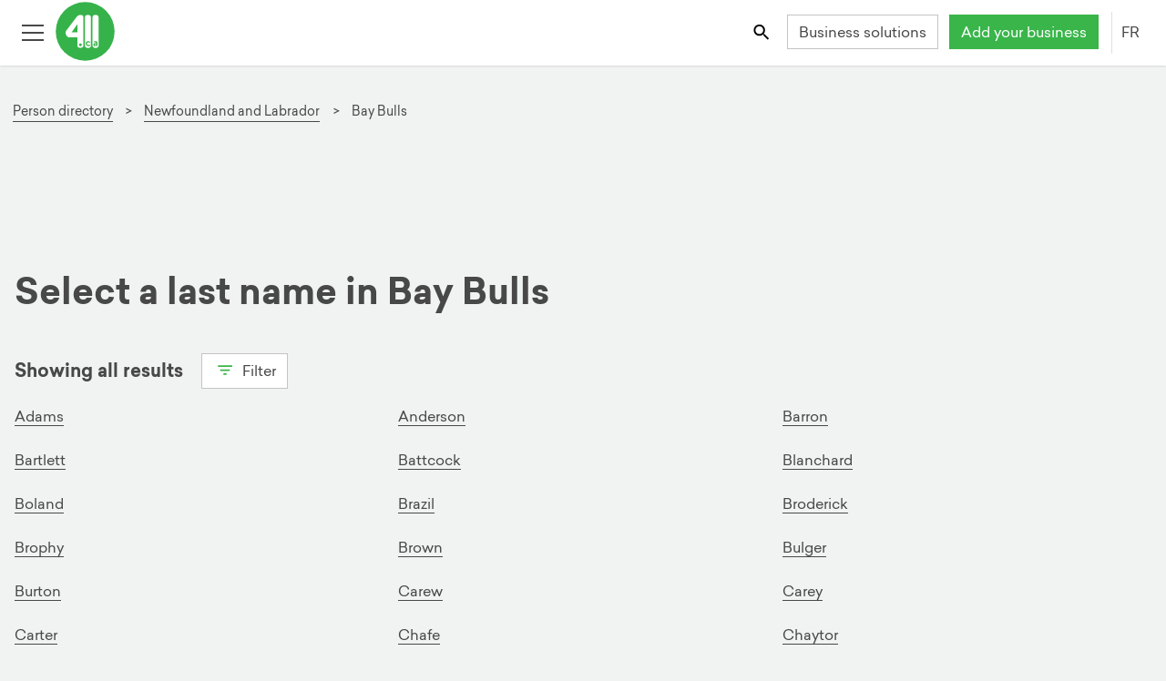

--- FILE ---
content_type: text/html; charset=utf-8
request_url: https://411.ca/white-pages/nl/bay-bulls
body_size: 26470
content:
<!DOCTYPE html><html lang="fr"><head>
    <!-- Google Tag Manager -->
    <script>(function(w,d,s,l,i){w[l]=w[l]||[];w[l].push({'gtm.start':new Date().getTime(),event:'gtm.js'});var f=d.getElementsByTagName(s)[0],
            j=d.createElement(s),dl=l!='dataLayer'?'&l='+l:'';j.async=true;j.src='https://www.googletagmanager.com/gtm.js?id='+i+dl;f.parentNode.insertBefore(j,f);
                                })(window,document,'script','dataLayer','GTM-K8VKF6B');</script>
    <!-- End Google Tag Manager -->
	<meta http-equiv="X-UA-Compatible" content="IE=edge">
	<meta charset="UTF-8">
	<meta name="viewport" content="width=device-width, initial-scale=1">

	<!-- robots index follow first for angular service to change -->
	<meta name="robots" content="index,follow">
	<meta name="robots" content="noydir,noodp">
	<base href="/">

	<!-- API -->
	<link rel="preconnect" href="https://services.411.ca">
	<!-- user images from API -->
	<link rel="dns-prefetch" href="https://s3.amazonaws.com/">
	<link rel="dns-prefetch" href="//maps.googleapis.com">

	<title>Find People in Bay Bulls, NL | 411.ca</title>
	<meta name="description" content="Find and contact people in our Bay Bulls, NL White Pages on 411.ca.">

	<!-- social meta -->
	<meta property="og:title" content="Find People in Bay Bulls, NL | 411.ca">
	<meta property="og:description" content="Find and contact people in our Bay Bulls, NL White Pages on 411.ca.">
	<meta property="og:url" content="https://411.ca/white-pages/nl/bay-bulls">
	<meta property="og:type" content="website">
	<meta property="og:image" content="https://411.ca/resources/img/favicons/mstile-150x150.png">
	<meta property="og:image:width" content="200">
	<meta property="og:image:height" content="200">
	<meta name="twitter:site" content="@411dotca">

	<!-- SEO meta -->
	
	
	

	<link rel="apple-touch-icon" sizes="57x57" href="/resources/img/favicons/apple-touch-icon-57x57.png">
	<link rel="apple-touch-icon" sizes="60x60" href="/resources/img/favicons/apple-touch-icon-60x60.png">
	<link rel="apple-touch-icon" sizes="72x72" href="/resources/img/favicons/apple-touch-icon-72x72.png">
	<link rel="apple-touch-icon" sizes="76x76" href="/resources/img/favicons/apple-touch-icon-76x76.png">
	<link rel="apple-touch-icon" sizes="114x114" href="/resources/img/favicons/apple-touch-icon-114x114.png">
	<link rel="apple-touch-icon" sizes="120x120" href="/resources/img/favicons/apple-touch-icon-120x120.png">
	<link rel="apple-touch-icon" sizes="144x144" href="/resources/img/favicons/apple-touch-icon-144x144.png">
	<link rel="apple-touch-icon" sizes="152x152" href="/resources/img/favicons/apple-touch-icon-152x152.png">
	<link rel="apple-touch-icon" sizes="180x180" href="/resources/img/favicons/apple-touch-icon-180x180.png">
	<link rel="apple-touch-icon-precomposed" href="/resources/img/favicons/apple-touch-icon-precomposed.png">
	<!-- portrait -->
	<link rel="apple-touch-startup-image" href="/resources/img/favicons/apple-app-splash-640x1136.jpg" media="(device-width: 320px) and (device-height: 568px) and (-webkit-device-pixel-ratio: 2) and (orientation: portrait)">
	<link rel="apple-touch-startup-image" href="/resources/img/favicons/apple-app-splash-750x1294.jpg" media="(device-width: 375px) and (device-height: 667px) and (-webkit-device-pixel-ratio: 2) and (orientation: portrait)">
	<link rel="apple-touch-startup-image" href="/resources/img/favicons/apple-app-splash-1125x2436.jpg" media="(device-width: 375px) and (device-height: 812px) and (-webkit-device-pixel-ratio: 3) and (orientation: portrait)">
	<link rel="apple-touch-startup-image" href="/resources/img/favicons/apple-app-splash-1242x2148.jpg" media="(device-width: 414px) and (device-height: 736px) and (-webkit-device-pixel-ratio: 3) and (orientation: portrait)">
	<link rel="apple-touch-startup-image" href="/resources/img/favicons/apple-app-splash-1536x2048.jpg" media="(min-device-width: 768px) and (max-device-width: 1024px) and (-webkit-min-device-pixel-ratio: 2) and (orientation: portrait)">
	<link rel="apple-touch-startup-image" href="/resources/img/favicons/apple-app-splash-1668x2224.jpg" media="(min-device-width: 834px) and (max-device-width: 834px) and (-webkit-min-device-pixel-ratio: 2) and (orientation: portrait)">
	<link rel="apple-touch-startup-image" href="/resources/img/favicons/apple-app-splash-2048x2732.jpg" media="(min-device-width: 1024px) and (max-device-width: 1024px) and (-webkit-min-device-pixel-ratio: 2) and (orientation: portrait)">
	<!-- landscape -->
	<link rel="apple-touch-startup-image" href="/resources/img/favicons/apple-app-splash-1136x640.jpg" media="(device-width: 320px) and (device-height: 568px) and (-webkit-device-pixel-ratio: 2) and (orientation: landscape)">
	<link rel="apple-touch-startup-image" href="/resources/img/favicons/apple-app-splash-1294x750.jpg" media="(device-width: 375px) and (device-height: 667px) and (-webkit-device-pixel-ratio: 2) and (orientation: landscape)">
	<link rel="apple-touch-startup-image" href="/resources/img/favicons/apple-app-splash-2436x1125.jpg" media="(device-width: 375px) and (device-height: 812px) and (-webkit-device-pixel-ratio: 3) and (orientation: landscape)">
	<link rel="apple-touch-startup-image" href="/resources/img/favicons/apple-app-splash-2148x1242.jpg" media="(device-width: 414px) and (device-height: 736px) and (-webkit-device-pixel-ratio: 3) and (orientation: landscape)">
	<link rel="apple-touch-startup-image" href="/resources/img/favicons/apple-app-splash-2048x1536.jpg" media="(min-device-width: 768px) and (max-device-width: 1024px) and (-webkit-min-device-pixel-ratio: 2) and (orientation: landscape)">
	<link rel="apple-touch-startup-image" href="/resources/img/favicons/apple-app-splash-2224x1668.jpg" media="(min-device-width: 834px) and (max-device-width: 834px) and (-webkit-min-device-pixel-ratio: 2) and (orientation: landscape)">
	<link rel="apple-touch-startup-image" href="/resources/img/favicons/apple-app-splash-2732x2048.jpg" media="(min-device-width: 1024px) and (max-device-width: 1024px) and (-webkit-min-device-pixel-ratio: 2) and (orientation: landscape)">
	<link rel="icon" type="image/png" href="/resources/img/favicons/favicon-32x32.png" sizes="32x32">
	<link rel="icon" type="image/png" href="/resources/img/favicons/android-chrome-192x192.png" sizes="192x192">
	<link rel="icon" type="image/png" href="/resources/img/favicons/favicon-96x96.png" sizes="96x96">
	<link rel="icon" type="image/png" href="/resources/img/favicons/favicon-16x16.png" sizes="16x16">
	<link rel="manifest" href="/manifest.json">
	<link rel="mask-icon" href="/resources/img/favicons/safari-pinned-tab.svg" color="#39B54A">
	<link rel="shortcut icon" href="/resources/img/favicons/favicon.ico">
	<link rel="icon" type="image/x-icon" href="favicon.ico">
	<meta name="apple-mobile-web-app-capable" content="yes">
	<meta name="msapplication-TileColor" content="#FFFFFF">
	<meta name="msapplication-TileImage" content="/resources/img/favicons/mstile-150x150.png">
	<meta name="msapplication-config" content="/resources/img/favicons/browserconfig.xml">
	<meta name="theme-color" content="#FFFFFF">
	<!--[if IE]><style>.animation-fade {opacity: 1 !important; height: auto !important; position: fixed !important; top: 0; left: 0; right: 0; z-index: 9999999; }</style><![endif]-->
	<noscript>
		<link rel="stylesheet" href="/resources/files/noscript.css">
	</noscript>
<style ng-transition="mimosa">@media (max-width: 767px) {
  .hide-footer {
    display: none; } }

@font-face {
  font-family: 'Sailec-Regular';
  src: url("/resources/font/Sailec-Regular.woff2") format("woff2");
  src: url("/resources/font/Sailec-Regular.woff2") format("woff2"), url("/resources/font/Sailec-Regular.eot?#iefix") format("embedded-opentype"), url("/resources/font/Sailec-Regular.woff") format("woff"), url("/resources/font/Sailec-Regular.ttf") format("truetype");
  font-weight: normal;
  font-style: normal;
  font-display: swap; }

@font-face {
  font-family: 'Sailec-Bold';
  src: url("/resources/font/Sailec-Bold.woff2") format("woff2");
  src: url("/resources/font/Sailec-Bold.woff2") format("woff2"), url("/resources/font/Sailec-Bold.eot?#iefix") format("embedded-opentype"), url("/resources/font/Sailec-Bold.woff") format("woff"), url("/resources/font/Sailec-Bold.ttf") format("truetype");
  font-weight: normal;
  font-style: normal;
  font-display: swap; }

@-moz-viewport {
  width: device-width; }

@-o-viewport {
  width: device-width; }

@-webkit-viewport {
  width: device-width; }

@viewport {
  width: device-width; }

html {
  height: 100%;
  font-size: 16px;
  font-family: sans-serif;
  box-sizing: border-box;
  -ms-text-size-adjust: 100%;
  -webkit-text-size-adjust: 100%;
  -webkit-tap-highlight-color: rgba(0, 0, 0, 0); }

@media (min-width: 118em) {
    html {
      font-size: 18px; } }

*, *::after, *::before {
  box-sizing: inherit; }

body {
  margin: 0;
  background-color: #f1f2f2;
  color: #484848;
  font-family: "Sailec-Regular", "Roboto", "Helvetica Neue", Helvetica, Arial, sans-serif;
  font-size: 1rem;
  line-height: 1.5; }

@media (min-width: 90em) {
    body {
      line-height: 1.75; } }

body.js:not(.modal-open), body.js:not(.lightbox-open) {
    margin-top: 50px; }

@media (min-width: 34em) {
      body.js:not(.modal-open), body.js:not(.lightbox-open) {
        margin-top: 72px; } }

article, aside, details, figcaption, figure, footer,
header, hgroup, main, menu, nav, section, summary {
  display: block; }

audio, canvas, progress, video {
  display: inline-block;
  vertical-align: baseline; }

audio:not([controls]) {
  display: none;
  height: 0; }

[hidden], template {
  display: none; }

[role='button'] {
  cursor: pointer; }

a {
  background-color: transparent;
  color: #484848;
  text-decoration: none;
  border-bottom: 1px solid transparent;
  cursor: pointer;
  transition: all 200ms ease; }

a:focus {
    outline: thin dotted;
    outline: 5px auto -webkit-focus-ring-color;
    outline-offset: 2px; }

a:hover, a:active {
    outline: 0; }

a:hover, a:focus {
    text-decoration: none;
    color: #39b54a; }

main a {
  border-color: #484848;
  border-bottom-color: #484848; }

main a:hover, main a:focus {
    color: #39b54a;
    border-bottom: 1px solid #39b54a; }

img {
  border: 0;
  vertical-align: middle; }

figure {
  margin: 0 0 .5rem; }

svg:not(:root) {
  overflow: hidden; }



svg use svg {
  fill: inherit; }

iframe {
  border: 0; }

pre {
  margin: 1em 0;
  background-color: #f1f2f2;
  border: 1px solid #c4c4c4;
  overflow: auto; }

code, kbd, pre, samp {
  font-family: Menlo, Monaco, Consolas, "Courier New", monospace;
  font-size: 1em; }

label {
  display: inline-block;
  margin-bottom: 1em;
  font-weight: bold; }

button, input, optgroup, select, textarea {
  margin: 0;
  color: inherit;
  font: inherit;
  line-height: inherit; }

button {
  border-color: transparent;
  overflow: visible; }

button, select {
  text-transform: none; }

button, html input[type='button'],
input[type='reset'],
input[type='submit'] {
  cursor: pointer;
  -webkit-appearance: button; }

button[disabled], html input[disabled] {
  cursor: default; }

button::-moz-focus-inner,
input::-moz-focus-inner {
  padding: 0;
  border: 0; }

input {
  line-height: normal; }

input[type='checkbox'],
input[type='radio'] {
  padding: 0;
  box-sizing: border-box; }

input[type='number']::-webkit-inner-spin-button,
input[type='number']::-webkit-outer-spin-button {
  height: auto; }

input[type='color'] {
  height: 2.2em; }

input[type='search'] {
  box-sizing: content-box;
  -webkit-appearance: none; }

input[type='search']::-webkit-search-cancel-button,
input[type='search']::-webkit-search-decoration {
  -webkit-appearance: none; }

fieldset {
  min-width: 0;
  margin: 0;
  padding: 0;
  border: 0; }

legend {
  display: block;
  padding: 0;
  border: 0; }

textarea {
  overflow: auto;
  resize: vertical; }

optgroup {
  display: inline-block;
  font-weight: bold; }

table {
  background-color: white;
  border-collapse: collapse;
  border-spacing: 0;
  margin-top: 0.5em;
  margin-bottom: 0.5em; }

caption {
  padding-top: 0.5em;
  padding-bottom: 0.5em;
  color: #9d9d9d;
  text-align: center;
  caption-side: top; }

td, th {
  padding: 0.5em 1em 0.5em 0;
  line-height: 1.5;
  text-align: left;
  vertical-align: middle; }

.h1, .h2, .h3, .h4, .h5, .h6,
h1, h2, h3, h4, h5, h6 {
  margin-top: 0.5em;
  margin-bottom: 0.5em;
  font-family: "Sailec-Bold", "Sailec-Regular", "Roboto", "Helvetica Neue", Helvetica, Arial, sans-serif;
  font-weight: normal;
  line-height: 1.25; }

.h1, h1 {
  font-size: 1.78571429rem; }

@media (min-width: 48em) {
    .h1, h1 {
      font-size: 2.5rem; } }

.h2, h2 {
  font-size: 1.42857143rem; }

@media (min-width: 48em) {
    .h2, h2 {
      font-size: 2rem; } }

.h3, h3, .text-xl {
  font-size: 1.25rem; }

@media (min-width: 48em) {
    .h3, h3, .text-xl {
      font-size: 1.75rem; } }

.h4, h4, .text-large {
  font-size: 1.07142857rem; }

@media (min-width: 48em) {
    .h4, h4, .text-large {
      font-size: 1.07142857rem; } }

.h5, h5 {
  font-size: 1.04166667rem; }

@media (min-width: 48em) {
    .h5, h5 {
      font-size: 1.25rem; } }

.h6, h6 {
  font-size: 1rem; }

.display-1 {
  font-size: 2.1875rem;
  font-family: "Sailec-Bold", "Sailec-Regular", "Roboto", "Helvetica Neue", Helvetica, Arial, sans-serif; }

@media (min-width: 48em) {
    .display-1 {
      font-size: 3.5rem; } }

.display-2 {
  font-size: 2.8125rem;
  font-family: "Sailec-Bold", "Sailec-Regular", "Roboto", "Helvetica Neue", Helvetica, Arial, sans-serif; }

@media (min-width: 48em) {
    .display-2 {
      font-size: 4.5rem; } }

.sponsor-label, .featured-label {
  color: #9d9d9d;
  font-size: 0.85rem; }

p {
  margin-top: 0;
  margin-bottom: 0.5em; }

@media (min-width: 90em) {
    p {
      margin-bottom: 1em; } }

ul li, ol li {
  margin-top: 0;
  margin-bottom: 0.33333333em; }

@media (min-width: 90em) {
    ul li, ol li {
      margin-bottom: 0.5em; } }

.text-right {
  text-align: right; }

.text-center {
  text-align: center; }

.text-capitalize {
  text-transform: capitalize; }

.text-uppercase {
  text-transform: uppercase; }

.text-white {
  color: white !important; }

.text-red {
  color: #d8232b !important; }

.text-green {
  color: #39b54a !important; }

.text-pink {
  color: #e72065 !important; }

.text-blue {
  color: #3b83c0; }

.text-purple {
  color: #506cb3; }

.text-orange {
  color: #f68c1e; }

.text-muted {
  color: #9d9d9d; }

.link-white {
  color: white !important;
  border-bottom-color: white !important; }

.link-green {
  color: #39b54a !important;
  border-bottom-color: #39b54a !important; }

.link-blue {
  color: #3b83c0 !important;
  border-bottom-color: #3b83c0 !important; }

.link-pink {
  color: #e72065 !important;
  border-bottom-color: #e72065 !important; }

.link-purple {
  color: #506cb3 !important;
  border-bottom-color: #506cb3 !important; }

.link-orange {
  color: #f68c1e !important;
  border-bottom-color: #f68c1e !important; }

.fill-red {
  fill: #d8232b; }

.fill-green {
  fill: #39b54a; }

.fill-white {
  fill: white; }

.fill-orange {
  fill: #f68c1e; }

.fill-yellow {
  fill: #fcc016; }

.fill-blue {
  fill: #3b83c0; }

.fill-gray {
  fill: #666; }

.fill-pink {
  fill: #e72065; }

.fill-purple {
  fill: #506cb3; }

.stroke-purple {
  stroke: #506cb3; }

.stroke-pink {
  stroke: #e72065; }

.stroke-green {
  stroke: #39b54a; }

.stroke-gray {
  stroke: #666; }

.stroke-white {
  stroke: white; }

.text-over-img {
  color: white;
  text-shadow: 2px 2px 5px rgba(0, 0, 0, 0.75); }

.bg-white {
  background-color: white; }

.bg-gray {
  background-color: #f1f2f2; }

.bg-green {
  background-color: #39b54a;
  color: white; }

.bg-blue {
  background-color: #3b83c0;
  color: white; }

.bg-pink {
  background-color: #e72065;
  color: white; }

.bg-purple {
  background-color: #506cb3;
  color: white; }

.bg-orange {
  background-color: #f68c1e;
  color: white; }

.bold, b, strong {
  font-family: "Sailec-Bold", "Sailec-Regular", "Roboto", "Helvetica Neue", Helvetica, Arial, sans-serif; }

.italic, dfn, em, i {
  font-style: italic; }

.address, address {
  display: block;
  font-style: normal;
  line-height: inherit; }

dl, ol, ul {
  margin-top: 0;
  margin-bottom: 0.5em; }

ol ol, ol ul, ul ol, ul ul {
  margin-bottom: 0; }

dt {
  font-weight: bold; }

dd {
  margin-left: 0; }

dd, dt {
  margin-bottom: 0.5em; }

blockquote {
  margin: 0 0 .75rem; }

.mark, mark {
  padding: 0 .2em;
  background: #fcc016;
  color: #1b1c1d; }

.small, small {
  font-size: 0.85rem;
  font-weight: normal; }

sub, sup {
  position: relative;
  font-size: 75%;
  line-height: 0;
  vertical-align: baseline; }

sup {
  top: -.5em; }

sub {
  bottom: -.25em; }

.divider, hr {
  margin-top: 0.5em;
  margin-bottom: 0.5em;
  border: 0;
  border-top: 1px solid #c4c4c4; }

hr {
  height: 0;
  box-sizing: content-box; }

.list-unstyled {
  padding-left: 0;
  list-style: none; }

.list-inline {
  margin-left: -0.3125em;
  padding-left: 0;
  list-style: none; }

.list-inline > li {
    display: inline-block;
    padding-right: 0.3125em;
    padding-left: 0.3125em; }

.hyphen {
  list-style: none; }

.hyphen li::before {
    content: '-';
    position: relative;
    left: -5px;
    margin-left: -10px; }

.alpha {
  list-style-type: lower-alpha; }

.pull-right {
  float: right !important; }

.pull-left {
  float: left !important; }

.m-r {
  margin-right: 1em; }

.m-t {
  margin-top: 1em; }

.m-b {
  margin-bottom: 1em; }

.form-group .disabled .form-control {
  background-color: #f1f2f2;
  color: #9d9d9d; }

.animated-input {
  position: relative;
  width: 100%; }

.animated-line {
  position: absolute;
  z-index: 2;
  bottom: 0;
  left: 45%;
  height: 2px;
  width: 10px;
  opacity: 0;
  background-color: #484848;
  transition: .25s ease all; }

ngb-timepicker .form-control {
  min-width: 65px !important; }

.form-control {
  position: relative;
  display: block;
  width: 100%;
  padding: 0.3125em 0.75em;
  background-color: white;
  background-image: none;
  color: #484848;
  font-size: 1rem;
  line-height: 1.5;
  border: 1px solid #c4c4c4;
  transition: border ease-in-out .45s;
  border-radius: 0;
  -webkit-appearance: none;
  -moz-appearance: none;
  -o-appearance: none;
  appearance: none; }

.form-control::-ms-expand {
    background-color: transparent;
    border: 0; }

.form-control::-ms-clear {
    display: none !important;
    width: 0;
    height: 0; }

.form-control::-moz-placeholder {
    color: #9d9d9d;
    opacity: 1; }

.form-control::placeholder {
    color: #9d9d9d;
    opacity: 1; }

.form-control:focus:not([readonly]) {
    border-bottom-width: 2px;
    border-bottom-color: #484848;
    outline: none; }

.form-control:focus:not([readonly]) ~ .animated-line {
      opacity: 1;
      width: 100%;
      left: 0; }

.form-control:disabled, .form-control[readonly],
  fieldset[disabled] .form-control {
    background-color: #f1f2f2;
    color: #9d9d9d;
    opacity: 1; }

.form-control[disabled], .form-control[readonly],
  fieldset[disabled] .form-control {
    cursor: not-allowed; }

.form-control.form-control-inline {
    display: inline-block;
    max-width: 100%;
    width: auto; }

select.form-control, input.form-control, label.before-input {
  height: 2.4em; }

.required label::after {
  display: inline;
  content: '*';
  padding-left: 0.3125em;
  color: #d8232b; }

.pre-input {
  display: flex;
  align-items: center; }

.pre-input > span {
    padding-right: 1em; }

@media screen and (-webkit-min-device-pixel-ratio: 0) {
  input[type='date'].form-control,
  input[type='datetime-local'].form-control,
  input[type='month'].form-control,
  input[type='time'].form-control {
    line-height: 2.5em; } }

.form-group {
  position: relative;
  margin-bottom: 1.5em; }

.form-group label {
    margin-bottom: 0.5em; }

.form-group .btn-input {
    position: absolute;
    top: 2.375em;
    right: 0;
    z-index: 5; }

.form-group .btn-input + .btn-input {
      right: 2.7em; }

.checkbox,
.radio {
  position: relative;
  margin-bottom: 0.75em; }

.checkbox label,
  .radio label {
    margin-bottom: 0;
    padding-left: 1.25rem;
    font-weight: normal;
    cursor: pointer; }

.checkbox label input:only-child,
    .radio label input:only-child {
      position: static; }

.checkbox.disabled label, fieldset[disabled] .checkbox label,
  .radio.disabled label, fieldset[disabled]
  .radio label {
    cursor: not-allowed; }

.checkbox-label {
  padding-left: 0.5em; }

.checkbox input[type='checkbox'],
.checkbox-inline input[type='checkbox'],
.radio input[type='radio'],
.radio-inline input[type='radio'] {
  position: absolute;
  margin-top: .25rem;
  margin-left: -1.25rem; }

.checkbox + .checkbox,
.radio + .radio {
  margin-top: -.25rem; }

.checkbox-inline,
.radio-inline {
  display: inline-block;
  position: relative;
  margin-bottom: 0;
  padding-left: 1.25rem;
  font-weight: normal;
  cursor: pointer;
  vertical-align: middle; }

.checkbox-inline.disabled, fieldset[disabled] .checkbox-inline,
  .radio-inline.disabled, fieldset[disabled]
  .radio-inline {
    cursor: not-allowed; }

.checkbox-inline + .checkbox-inline,
.radio-inline + .radio-inline {
  margin-top: 0;
  margin-left: .75rem; }

@media (max-width: 19.9375em) {
    .checkbox-inline + .checkbox-inline,
    .radio-inline + .radio-inline {
      margin-left: .25rem; } }

input[type='checkbox'].disabled, input[type='checkbox']:disabled,
fieldset[disabled] input[type='checkbox'],
input[type='radio'].disabled,
input[type='radio']:disabled,
fieldset[disabled]
input[type='radio'] {
  cursor: not-allowed; }

.has-error.radio label,
.has-error.checkbox label,
.has-error.checkbox-inline label,
.has-error.radio-inline label,
.has-error .checkbox,
.has-error .checkbox-inline,
.has-error .control-label,
.has-error .help-block,
.has-error .radio,
.has-error .radio-inline {
  color: #d8232b; }

.has-error .animated-line {
  background-color: #c21f27; }

.has-error .form-control {
  border-bottom-color: #d8232b; }

.has-error .form-control:focus {
    border-bottom-color: #c21f27; }

.c-input {
  display: inline-block;
  position: relative;
  z-index: 2;
  min-height: 2.2em;
  color: #484848;
  cursor: pointer; }

.c-input > input {
    position: absolute;
    z-index: 1;
    opacity: 0; }

.c-input > input:checked ~ .c-indicator {
      box-shadow: none;
      background-color: #39b54a;
      color: white; }

.c-input > input:focus ~ .c-indicator {
      box-shadow: 0 0 0 0.075rem white, 0 0 0 0.2rem #39b54a; }

.c-input > input:active ~ .c-indicator {
      background-color: #44c455;
      color: white; }

.c-input.disabled .c-indicator, .c-input:disabled .c-indicator, .c-input[disabled] .c-indicator,
  fieldset[disabled] .c-input .c-indicator {
    background-color: #f1f2f2;
    cursor: not-allowed; }

@keyframes rippleOn {
  0% {
    opacity: 0.5; }
  100% {
    opacity: 0;
    transform: scale(6, 6); } }

@keyframes rippleOff {
  0% {
    opacity: 0.5; }
  100% {
    opacity: 0;
    transform: scale(6, 6); } }

@keyframes rippleOffRadio {
  0% {
    opacity: 0.5; }
  100% {
    opacity: 0; } }

.c-indicator {
  height: 1rem;
  width: 1rem;
  display: inline-block;
  position: relative;
  top: 3px;
  margin-right: 8px;
  background-color: white;
  background-repeat: no-repeat;
  background-position: center center;
  background-size: 75% 75%;
  color: #484848;
  font-size: 65%;
  line-height: 1rem;
  text-align: center;
  border: 1px solid #c4c4c4;
  -webkit-user-select: none;
     -moz-user-select: none;
          user-select: none; }

.c-indicator::after, .c-indicator::before {
    position: absolute;
    content: '';
    background-color: rgba(57, 181, 74, 0.4);
    top: 0;
    left: 0;
    right: 0;
    bottom: 0;
    border-radius: 100%;
    z-index: 1;
    opacity: 0; }

.c-radio .c-indicator {
  border-radius: 50%; }

.c-radio input:checked ~ .c-indicator {
  background-image: url("[data-uri]"); }

.c-radio input:checked ~ .c-indicator::after, .c-radio input:checked ~ .c-indicator::before {
    animation: rippleOn 700ms forwards ease-out; }

.c-radio input:not(:checked) ~ .c-indicator::after, .c-radio input:not(:checked) ~ .c-indicator::before {
  animation: rippleOffRadio 700ms forwards ease-out; }

.c-checkbox input:checked ~ .c-indicator {
  background-image: url("[data-uri]"); }

.c-checkbox input:checked ~ .c-indicator::after, .c-checkbox input:checked ~ .c-indicator::before {
    animation: rippleOn 700ms forwards ease-out; }

.c-checkbox input:indeterminate ~ .c-indicator {
  box-shadow: none;
  background-color: #39b54a;
  background-image: url("[data-uri]"); }

.c-checkbox input:not(:checked) ~ .c-indicator::after, .c-checkbox input:not(:checked) ~ .c-indicator::before {
  animation: rippleOff 700ms forwards ease-out; }

.c-select {
  border-radius: 1px;
  display: inline-block;
  max-width: 100%;
  width: 100%;
  padding: 0.375rem 0.75rem \9  0.375rem 0.75rem;
  background: white url("[data-uri]") no-repeat right 0.75rem center;
  background-image: none \9;
  background-size: 8px 10px;
  color: #484848;
  border: 1px solid #c4c4c4;
  vertical-align: middle;
  -moz-appearance: none;
  -webkit-appearance: none; }

.c-select:focus {
    border-bottom-width: 2px;
    border-bottom-color: #484848;
    outline: none; }

.c-select::-ms-expand {
    opacity: 0; }

.c-select-sm {
  padding-top: 3px;
  padding-bottom: 3px;
  font-size: 12px; }

.c-select-sm:not([multiple]) {
    min-height: 26px;
    height: 26px; }

[id^="ngb-typeahead"].dropdown-menu {
  margin: 0;
  position: absolute;
  z-index: 110;
  max-height: 200px;
  width: 100%;
  background-color: white;
  border: 1px solid #c4c4c4;
  overflow-x: hidden;
  overflow-y: auto; }

[id^="ngb-typeahead"].dropdown-menu .ngb-highlight {
    color: #39b54a; }

[id^="ngb-typeahead"].dropdown-menu button {
    width: 100%;
    background-color: white;
    border: 1px solid transparent;
    text-align: left;
    padding: 0.3125em; }

[id^="ngb-typeahead"].dropdown-menu button:hover, [id^="ngb-typeahead"].dropdown-menu button:focus {
      background-color: #f1f2f2;
      border-bottom-color: #39b54a;
      color: #484848; }

[id^="ngb-typeahead"].dropdown-menu .active {
    background-color: #f1f2f2;
    border-bottom-color: #39b54a;
    color: #484848; }

.breadcrumb {
  margin: 2em 0 0.25em;
  padding: 1em 0 0.3125em 0;
  font-size: 0.85rem; }

.breadcrumb li a {
    display: inline-block;
    border-bottom-color: #484848; }

.breadcrumb li a:hover, .breadcrumb li a:focus {
      color: #39b54a;
      border-bottom: 1px solid #39b54a; }

.breadcrumb li + li::before {
    content: '>\00a0';
    padding-right: 0.5em;
    padding-left: 0.25em;
    color: #484848; }

.btn {
  display: inline-block;
  font-weight: normal;
  text-align: center;
  text-decoration: none;
  white-space: nowrap;
  vertical-align: middle;
  touch-action: manipulation;
  cursor: pointer;
  -webkit-user-select: none;
     -moz-user-select: none;
          user-select: none;
  min-height: 2.2em;
  min-width: 2.2em;
  border: 1px solid transparent;
  transition: all .2s ease-in-out;
  padding: .15rem .75rem;
  font-size: 1rem;
  line-height: 2; }

.btn:hover, .btn:focus {
    text-decoration: none; }

.btn.disabled, .btn:disabled, fieldset[disabled] .btn {
    cursor: not-allowed;
    opacity: .75; }

.btn:focus, .btn.active:focus, .btn:active:focus {
    outline: thin dotted;
    outline: 5px auto -webkit-focus-ring-color;
    outline-offset: 2px; }

.btn.active, .btn:active {
    background-image: none;
    outline: 0; }

.btn:not(.btn-icon) svg {
  vertical-align: top;
  padding-top: 5px;
  padding-right: 2px;
  padding-bottom: 2px; }

.btn-sm:not(.btn-icon) svg {
  padding-top: 2px;
  padding-bottom: 0; }

@media (min-width: 62em) {
    .btn-sm:not(.btn-icon) svg {
      padding-top: 0;
      padding-bottom: 2px;
      margin-top: 3px; } }

.btn-icon-only {
  width: 2.35rem;
  height: 2.4em;
  padding: 0.3125em; }

.btn-clear svg {
  fill: #9d9d9d; }

.btn-square-border {
  border-color: #c4c4c4;
  padding: 0.3125em;
  height: 2.5em;
  width: 2.5em; }

.btn-square-border svg {
    fill: #484848; }

.btn-square-border:hover, .btn-square-border:focus {
    border-color: #39b54a; }

a.btn.disabled,
fieldset[disabled] a.btn {
  pointer-events: none; }

.btn-ripple {
  position: relative;
  overflow: hidden;
  transform: translate3d(0, 0, 0); }

.btn-ripple::after {
    content: '';
    display: block;
    position: absolute;
    width: 100%;
    height: 100%;
    top: 0;
    left: 0;
    pointer-events: none;
    background-image: radial-gradient(circle, #000 10%, transparent 10.01%);
    background-repeat: no-repeat;
    background-position: 50%;
    transform: scale(10, 10);
    opacity: 0;
    transition: transform 0.5s, opacity 1s; }

.btn-ripple:active::after {
    transform: scale(0, 0);
    opacity: 0.2;
    transition: 0s; }

.btn-white, .btn-outline-primary {
  background-color: white;
  color: #484848;
  border-color: #c4c4c4; }

.btn-white svg, .btn-outline-primary svg {
    fill: #484848; }

.btn-white.active, .btn-white.focus, .btn-white:active, .btn-white:focus, .btn-outline-primary.active, .btn-outline-primary.focus, .btn-outline-primary:active, .btn-outline-primary:focus {
    color: #39b54a;
    background-color: white;
    border-color: #39b54a; }

.btn-white:hover, .btn-outline-primary:hover {
    color: #39b54a;
    background-color: white;
    border-color: #39b54a; }

.btn-white.disabled:hover, .btn-white:disabled:hover, fieldset[disabled] .btn-white:hover, .btn-outline-primary.disabled:hover, .btn-outline-primary:disabled:hover, fieldset[disabled] .btn-outline-primary:hover {
    background-color: white;
    border-color: #c4c4c4; }

.btn-white.disabled.focus, .btn-white.disabled:focus, .btn-white:disabled.focus, .btn-white:disabled:focus, fieldset[disabled] .btn-white.focus, fieldset[disabled] .btn-white:focus, .btn-outline-primary.disabled.focus, .btn-outline-primary.disabled:focus, .btn-outline-primary:disabled.focus, .btn-outline-primary:disabled:focus, fieldset[disabled] .btn-outline-primary.focus, fieldset[disabled] .btn-outline-primary:focus {
    background-color: white;
    border-color: #c4c4c4; }

.btn-white svg, .btn-outline-primary svg {
    fill: #39b54a; }

.btn-white.active-link, .btn-outline-primary.active-link {
    color: #39b54a;
    border-color: #39b54a; }



.btn-green {
  background-color: white;
  color: #39b54a;
  border-color: #39b54a; }

.btn-green svg {
    fill: #39b54a; }

.btn-green.active, .btn-green.focus, .btn-green:active, .btn-green:focus {
    color: white;
    background-color: #39b54a;
    border-color: #39b54a; }

.btn-green:hover {
    color: white;
    background-color: #39b54a;
    border-color: #39b54a; }

.btn-green.disabled:hover, .btn-green:disabled:hover, fieldset[disabled] .btn-green:hover {
    background-color: white;
    border-color: #39b54a; }

.btn-green.disabled.focus, .btn-green.disabled:focus, .btn-green:disabled.focus, .btn-green:disabled:focus, fieldset[disabled] .btn-green.focus, fieldset[disabled] .btn-green:focus {
    background-color: white;
    border-color: #39b54a; }

.btn-pink {
  background-color: white;
  color: #e72065;
  border-color: #e72065; }

.btn-pink svg {
    fill: #e72065; }

.btn-pink.active, .btn-pink.focus, .btn-pink:active, .btn-pink:focus {
    color: white;
    background-color: #e72065;
    border-color: #e72065; }

.btn-pink:hover {
    color: white;
    background-color: #e72065;
    border-color: #e72065; }

.btn-pink.disabled:hover, .btn-pink:disabled:hover, fieldset[disabled] .btn-pink:hover {
    background-color: white;
    border-color: #e72065; }

.btn-pink.disabled.focus, .btn-pink.disabled:focus, .btn-pink:disabled.focus, .btn-pink:disabled:focus, fieldset[disabled] .btn-pink.focus, fieldset[disabled] .btn-pink:focus {
    background-color: white;
    border-color: #e72065; }

.btn-blue {
  background-color: white;
  color: #3b83c0;
  border-color: #3b83c0; }

.btn-blue svg {
    fill: #3b83c0; }

.btn-blue.active, .btn-blue.focus, .btn-blue:active, .btn-blue:focus {
    color: white;
    background-color: #3b83c0;
    border-color: #3b83c0; }

.btn-blue:hover {
    color: white;
    background-color: #3b83c0;
    border-color: #3b83c0; }

.btn-blue.disabled:hover, .btn-blue:disabled:hover, fieldset[disabled] .btn-blue:hover {
    background-color: white;
    border-color: #3b83c0; }

.btn-blue.disabled.focus, .btn-blue.disabled:focus, .btn-blue:disabled.focus, .btn-blue:disabled:focus, fieldset[disabled] .btn-blue.focus, fieldset[disabled] .btn-blue:focus {
    background-color: white;
    border-color: #3b83c0; }

.btn-orange {
  background-color: white;
  color: #f68c1e;
  border-color: #f68c1e; }

.btn-orange svg {
    fill: #f68c1e; }

.btn-orange.active, .btn-orange.focus, .btn-orange:active, .btn-orange:focus {
    color: white;
    background-color: #f68c1e;
    border-color: #f68c1e; }

.btn-orange:hover {
    color: white;
    background-color: #f68c1e;
    border-color: #f68c1e; }

.btn-orange.disabled:hover, .btn-orange:disabled:hover, fieldset[disabled] .btn-orange:hover {
    background-color: white;
    border-color: #f68c1e; }

.btn-orange.disabled.focus, .btn-orange.disabled:focus, .btn-orange:disabled.focus, .btn-orange:disabled:focus, fieldset[disabled] .btn-orange.focus, fieldset[disabled] .btn-orange:focus {
    background-color: white;
    border-color: #f68c1e; }



.btn-full-pink {
  background-color: #e72065;
  color: white;
  border-color: #e72065; }

.btn-full-pink svg {
    fill: white; }

.btn-full-pink.active, .btn-full-pink.focus, .btn-full-pink:active, .btn-full-pink:focus {
    color: white;
    background-color: #f0739e;
    border-color: #f0739e; }

.btn-full-pink:hover {
    color: white;
    background-color: #f0739e;
    border-color: #f0739e; }

.btn-full-pink.disabled:hover, .btn-full-pink:disabled:hover, fieldset[disabled] .btn-full-pink:hover {
    background-color: #e72065;
    border-color: #e72065; }

.btn-full-pink.disabled.focus, .btn-full-pink.disabled:focus, .btn-full-pink:disabled.focus, .btn-full-pink:disabled:focus, fieldset[disabled] .btn-full-pink.focus, fieldset[disabled] .btn-full-pink:focus {
    background-color: #e72065;
    border-color: #e72065; }

.btn-full-green {
  background-color: #39b54a;
  color: white;
  border-color: #39b54a; }

.btn-full-green svg {
    fill: white; }

.btn-full-green.active, .btn-full-green.focus, .btn-full-green:active, .btn-full-green:focus {
    color: white;
    background-color: #76d483;
    border-color: #76d483; }

.btn-full-green:hover {
    color: white;
    background-color: #76d483;
    border-color: #76d483; }

.btn-full-green.disabled:hover, .btn-full-green:disabled:hover, fieldset[disabled] .btn-full-green:hover {
    background-color: #39b54a;
    border-color: #39b54a; }

.btn-full-green.disabled.focus, .btn-full-green.disabled:focus, .btn-full-green:disabled.focus, .btn-full-green:disabled:focus, fieldset[disabled] .btn-full-green.focus, fieldset[disabled] .btn-full-green:focus {
    background-color: #39b54a;
    border-color: #39b54a; }

.btn-full-blue {
  background-color: #3b83c0;
  color: white;
  border-color: #3b83c0; }

.btn-full-blue svg {
    fill: white; }

.btn-full-blue.active, .btn-full-blue.focus, .btn-full-blue:active, .btn-full-blue:focus {
    color: white;
    background-color: #7fafd8;
    border-color: #7fafd8; }

.btn-full-blue:hover {
    color: white;
    background-color: #7fafd8;
    border-color: #7fafd8; }

.btn-full-blue.disabled:hover, .btn-full-blue:disabled:hover, fieldset[disabled] .btn-full-blue:hover {
    background-color: #3b83c0;
    border-color: #3b83c0; }

.btn-full-blue.disabled.focus, .btn-full-blue.disabled:focus, .btn-full-blue:disabled.focus, .btn-full-blue:disabled:focus, fieldset[disabled] .btn-full-blue.focus, fieldset[disabled] .btn-full-blue:focus {
    background-color: #3b83c0;
    border-color: #3b83c0; }

.btn-full-purple {
  background-color: #506cb3;
  color: white;
  border-color: #506cb3; }

.btn-full-purple svg {
    fill: white; }

.btn-full-purple.active, .btn-full-purple.focus, .btn-full-purple:active, .btn-full-purple:focus {
    color: white;
    background-color: #90a2cf;
    border-color: #90a2cf; }

.btn-full-purple:hover {
    color: white;
    background-color: #90a2cf;
    border-color: #90a2cf; }

.btn-full-purple.disabled:hover, .btn-full-purple:disabled:hover, fieldset[disabled] .btn-full-purple:hover {
    background-color: #506cb3;
    border-color: #506cb3; }

.btn-full-purple.disabled.focus, .btn-full-purple.disabled:focus, .btn-full-purple:disabled.focus, .btn-full-purple:disabled:focus, fieldset[disabled] .btn-full-purple.focus, fieldset[disabled] .btn-full-purple:focus {
    background-color: #506cb3;
    border-color: #506cb3; }

.btn-full-orange {
  background-color: #f68c1e;
  color: white;
  border-color: #f68c1e; }

.btn-full-orange svg {
    fill: white; }

.btn-full-orange.active, .btn-full-orange.focus, .btn-full-orange:active, .btn-full-orange:focus {
    color: white;
    background-color: #fab976;
    border-color: #fab976; }

.btn-full-orange:hover {
    color: white;
    background-color: #fab976;
    border-color: #fab976; }

.btn-full-orange.disabled:hover, .btn-full-orange:disabled:hover, fieldset[disabled] .btn-full-orange:hover {
    background-color: #f68c1e;
    border-color: #f68c1e; }

.btn-full-orange.disabled.focus, .btn-full-orange.disabled:focus, .btn-full-orange:disabled.focus, .btn-full-orange:disabled:focus, fieldset[disabled] .btn-full-orange.focus, fieldset[disabled] .btn-full-orange:focus {
    background-color: #f68c1e;
    border-color: #f68c1e; }

.btn-link {
  color: #484848;
  font-weight: normal;
  cursor: pointer;
  touch-action: manipulation;
  -webkit-user-select: none;
     -moz-user-select: none;
          user-select: none; }

.btn-link:hover, .btn-link:focus {
    background-color: transparent;
    color: #39b54a;
    text-decoration: none; }

.btn-link, .btn-link.active, .btn-link:active, .btn-link:disabled,
  fieldset[disabled] .btn-link {
    background-color: transparent; }

.btn-link, .btn-link.active, .btn-link:active, .btn-link:focus, .btn-link:hover {
    border-color: transparent; }

.btn-link:disabled:hover, .btn-link:disabled:focus,
  fieldset[disabled] .btn-link:hover,
  fieldset[disabled] .btn-link:focus {
    color: #9d9d9d;
    text-decoration: none; }

.btn-lg {
  padding: .35rem 1.15rem;
  font-size: 1.25rem;
  line-height: 2.2; }

.btn-lg:not(.btn-icon) svg {
    vertical-align: middle;
    padding-top: 0;
    padding-right: 4px;
    padding-bottom: 4px; }

@media (min-width: 62em) {
    .btn-lg svg {
      height: 40px;
      width: 40px; } }

.btn-sm {
  padding: .1rem .75rem;
  font-size: 0.85rem; }

.btn-block {
  display: block;
  width: 100%; }

@media (max-width: 33.9375em) {
    .btn-block + .btn-block {
      margin-top: 0.3125em; } }

input[type='button'].btn-block,
input[type='reset'].btn-block,
input[type='submit'].btn-block {
  width: 100%; }

.card {
  position: relative;
  margin-bottom: 1em;
  background-color: white; }

.card-shadow {
  box-shadow: 0 1px 2px rgba(0, 0, 0, 0.1); }

.card-block, .card-body {
  padding: 1em 1.25em; }

.card-title {
  margin-top: 0;
  margin-bottom: 1em; }

.card-header {
  margin: 0 1em;
  padding: 1.5em 0.25em 1em;
  border-bottom: 1px solid #c4c4c4; }

.card-footer {
  margin: 0 1em;
  padding: 0.5em 0 0.75em; }

.card-footer.bordered {
    padding-top: 1em;
    border-top: 1px solid #c4c4c4; }

.card-img-bg {
  height: 100%;
  width: 100%;
  background-position: center center;
  background-size: cover; }

.card-img-overlay {
  position: absolute;
  top: 0;
  right: 0;
  bottom: 0;
  left: 0;
  padding: 1.25rem;
  background-color: rgba(0, 0, 0, 0.25);
  color: white;
  border: 0 !important; }

.card-img-overlay :hover, .card-img-overlay :focus {
    background-color: rgba(0, 0, 0, 0.45);
    color: #f2f2f2 !important;
    border: 0 !important; }

@media all and (-ms-high-contrast: none), (-ms-high-contrast: active) {
    .card-img-overlay .card-text, .card-img-overlay .card-title {
      max-width: 100%; } }

ngb-accordion .card {
  margin-bottom: 0.3125em; }

ngb-accordion .card-header {
  margin: 0;
  padding: .25em;
  border: 1px solid #c4c4c4;
  position: relative; }

ngb-accordion .card-header:not(:last-child) {
    border-bottom-color: transparent; }

ngb-accordion .card-header h5 {
    margin: 0;
    font-family: "Sailec-Regular", "Roboto", "Helvetica Neue", Helvetica, Arial, sans-serif;
    font-weight: normal; }

ngb-accordion .card-header h5 > .btn-link {
    overflow-wrap: break-word;
    word-wrap: break-word;
    word-break: break-all;
    word-break: break-word;
    display: block;
    width: 100%;
    text-align: left;
    white-space: normal;
    transition: background 50ms ease;
    background-position: 98% 50%;
    background-repeat: no-repeat;
    background-size: 36px;
    background-image: url('data:image/svg+xml; utf8, <svg xmlns="http://www.w3.org/2000/svg" width="48" height="48" viewBox="0 0 48 48" fill="rgb(72,72,72)"><path d="M14.83 16.42L24 25.59l9.17-9.17L36 19.25l-12 12-12-12z"/></svg>'); }

ngb-accordion .card-header h5 > .btn-link[aria-expanded=true] {
    color: #39b54a;
    background-image: url('data:image/svg+xml; utf8, <svg xmlns="http://www.w3.org/2000/svg" width="48" height="48" viewBox="0 0 48 48" fill="rgb(57,181,74)"><path d="M14.83 30.83L24 21.66l9.17 9.17L36 28 24 16 12 28z"/></svg>'); }

ngb-accordion .show .card-body {
  border-top: 1px solid #c4c4c4; }

ngb-accordion .card-body {
  border-left: 1px solid #c4c4c4;
  border-right: 1px solid #c4c4c4; }

ngb-accordion .card-body:last-child {
    border-bottom: 1px solid #c4c4c4; }

.dropwdown-wrap {
  display: inline-block; }

.dropdown {
  position: relative;
  display: inline-block; }

.dropdown-toggle::after {
  display: inline-block;
  content: '';
  height: 0;
  width: 0;
  margin-left: 0.255em;
  vertical-align: 0.255em;
  border-top: 0.3em solid;
  border-right: 0.3em solid transparent;
  border-left: 0.3em solid transparent; }

.dropdown-toggle:focus {
  outline: 0; }

.dropdown-divider {
  height: 1px;
  margin: 0.3125em 0;
  overflow: hidden;
  background-color: #f1f2f2; }

.dropdown-menu {
  box-shadow: 0 1px 2px rgba(0, 0, 0, 0.1);
  display: none;
  position: absolute;
  top: 100%;
  left: 0;
  z-index: 1000;
  float: left;
  min-width: 160px;
  margin: 2px 0 0;
  padding: 5px 0;
  background-clip: padding-box;
  background-color: white;
  font-size: 1rem;
  list-style: none;
  text-align: left;
  border: 1px solid #c4c4c4; }

.dropdown-item {
  display: block;
  clear: both;
  width: 100%;
  padding: 3px 20px;
  background: none;
  color: #484848;
  font-weight: normal;
  line-height: 1.5;
  text-align: inherit;
  text-decoration: none;
  white-space: nowrap;
  border: 0; }

.dropdown-item:hover, .dropdown-item:focus {
    background-color: #f1f2f2;
    color: #39b54a;
    text-decoration: none; }

.dropdown-item.active:hover, .dropdown-item.active:focus {
    background-color: #39b54a;
    color: white;
    text-decoration: none;
    outline: 0; }

.dropdown-item.disabled:hover, .dropdown-item.disabled:focus {
    color: #9d9d9d;
    background-color: transparent;
    background-image: none;
    text-decoration: none;
    cursor: not-allowed; }

.show > a {
  outline: 0; }

.dropdown-menu.show {
  display: block; }

.label {
  display: inline-block;
  padding: .4em .6em;
  color: white;
  font-size: inherit;
  line-height: 1;
  text-align: center;
  white-space: nowrap;
  vertical-align: baseline; }

.label:empty {
    display: none; }

.label .label-content {
    display: flex;
    align-items: center; }

.label .label-icon {
    background-color: transparent;
    padding: 0;
    margin-right: 0.3125em; }

a.label {
  border-bottom: 0; }

a.label:hover, a.label:focus {
    color: white;
    text-decoration: none;
    border-bottom: 0;
    cursor: pointer; }

.label-white {
  background-color: white;
  border: 1px solid #f7f7f7;
  color: #484848; }

.label-white svg {
    fill: #555555; }

.label-white svg:hover, .label-white svg:focus {
      fill: #3b3b3b; }

.label-light-grey {
  background-color: #f1f2f2;
  border: 1px solid #e9ebeb;
  color: #484848; }

.label-light-grey svg {
    fill: #555555; }

.label-light-grey svg:hover, .label-light-grey svg:focus {
      fill: #3b3b3b; }

.alert {
  border-radius: .05rem;
  margin-bottom: 1em;
  padding: 1em;
  border: 1px solid transparent;
  line-height: 1.35; }

.alert > p {
    margin-bottom: 0; }

.alert > p:not(:only-of-type) {
    margin-bottom: 0.3125em; }

.alert-dismissible {
  position: relative;
  padding-right: 2.5em; }

.alert-dismissible .close {
    position: absolute;
    top: 0;
    right: 0;
    color: inherit;
    opacity: .8;
    font-size: 1.5rem;
    height: 100%;
    padding-left: 0.5em;
    padding-right: 0.5em;
    background: transparent;
    border: 0;
    -webkit-appearance: none;
    cursor: pointer; }

.alert-success {
  background-color: #cbefd0;
  color: #277b32;
  border-color: #b8e9bf; }

.alert-success hr {
    border-top-color: #44c455; }

.alert-success .close:hover, .alert-success .close:focus {
    color: #6ad078; }

.alert-success .svg-icon {
    fill: #277b32;
    height: 22px;
    width: 22px;
    vertical-align: text-bottom; }

.alert-success .alert-link {
    margin-left: 0.078125em;
    margin-right: 0.15625em;
    color: inherit;
    border-bottom-color: #277b32; }

.alert-success .alert-link:hover, .alert-success .alert-link:focus {
      color: #4bc65c;
      border-bottom-color: #6ad078; }

.alert-warning {
  background-color: #fef0e2;
  color: #c06508;
  border-color: #fde4ca; }

.alert-warning hr {
    border-top-color: #f79937; }

.alert-warning .close:hover, .alert-warning .close:focus {
    color: #f9b268; }

.alert-warning .svg-icon {
    fill: #c06508;
    height: 22px;
    width: 22px;
    vertical-align: text-bottom; }

.alert-warning .alert-link {
    margin-left: 0.078125em;
    margin-right: 0.15625em;
    color: inherit;
    border-bottom-color: #c06508; }

.alert-warning .alert-link:hover, .alert-warning .alert-link:focus {
      color: #f79e40;
      border-bottom-color: #f9b268; }

.alert-info {
  background-color: #e1ecf6;
  color: #3576ac;
  border-color: #c9ddee; }

.alert-info hr {
    border-top-color: #9ac0e0; }

.alert-info .close:hover, .alert-info .close:focus {
    color: #5494cb; }

.alert-info .svg-icon {
    fill: #3576ac;
    height: 22px;
    width: 22px;
    vertical-align: text-bottom; }

.alert-info .alert-link {
    margin-left: 0.078125em;
    margin-right: 0.15625em;
    color: inherit;
    border-bottom-color: #295b85; }

.alert-info .alert-link:hover, .alert-info .alert-link:focus {
      color: #5494cb;
      border-bottom-color: #73a8d4; }

.alert-danger {
  background-color: #f9ddde;
  color: #c21f27;
  border-color: #f5c3c5; }

.alert-danger hr {
    border-top-color: #ed8e92; }

.alert-danger .close:hover, .alert-danger .close:focus {
    color: #e03f46; }

.alert-danger .svg-icon {
    fill: #c21f27;
    height: 22px;
    width: 22px;
    vertical-align: text-bottom; }

.alert-danger .alert-link {
    margin-left: 0.078125em;
    margin-right: 0.15625em;
    color: inherit;
    border-bottom-color: #96181e; }

.alert-danger .alert-link:hover, .alert-danger .alert-link:focus {
      color: #e03f46;
      border-bottom-color: #e66268; }

.js header {
  position: fixed;
  top: 0;
  right: 0;
  left: 0;
  z-index: 1030; }

@media (min-width: 34em) {
  .js .min {
    height: 50px; }
    .js .min .ov::after {
      top: 2px;
      height: 30px; } }

header {
  box-shadow: 0 1px 2px rgba(0, 0, 0, 0.1);
  padding: 0.15625em 0;
  background-color: white;
  transition: height 300ms ease;
  height: 50px; }

@media (min-width: 34em) {
    header {
      height: 72px; }
      @supports (display: grid) {
        header:not(.min) .container {
          grid-template-columns: 105px auto;
          grid-template-rows: 65px; } }
      header:not(.min) .header-left {
        max-height: 100%; } }

@supports (display: grid) {
    header .container {
      display: grid;
      grid-template-columns: 80px auto;
      grid-template-rows: 45px;
      grid-column-gap: 0.3125em;
      align-items: center; } }

header .header-left.logo-only {
    justify-self: start;
    justify-self: flex-start;
    align-items: center; }

@supports (display: grid) {
    header .header-left:not(.logo-only) {
      display: grid;
      grid-template-columns: 40px 40px;
      grid-column-gap: 0.3125em;
      justify-items: center;
      align-items: center; }
      @media (min-width: 34em) {
        header .header-left:not(.logo-only) {
          grid-template-columns: 40px 65px; } } }

@supports not (display: grid) {
  header {
    display: flex;
    align-items: center; }
    header .container {
      display: flex;
      flex-direction: row;
      flex-wrap: nowrap;
      align-items: center;
      justify-content: space-between; }
    header .header-buttons {
      flex-grow: 1; }
    header .header-left {
      flex: 0 0 15%;
      display: flex;
      align-items: center; }
      @media (max-width: 33.9375em) {
        header .header-left {
          flex: 0 0 30%; } }
    header .header-left:not(.logo-only) .hamburger {
      flex: 0 0 2.2em; }
    header .header-left:not(.logo-only) .header-logo {
      flex: 0 0 75px;
      justify-content: center; } }

@media all and (-ms-high-contrast: none), (-ms-high-contrast: active) {
  header {
    display: flex;
    align-items: center; }
    header .container {
      display: flex;
      flex-direction: row;
      flex-wrap: nowrap;
      align-items: center;
      justify-content: space-between;
      height: 100%; }
    header .header-buttons {
      flex-grow: 1; }
    header .header-left {
      flex: 0 0 15%;
      display: flex;
      align-items: center; } }

@media all and (-ms-high-contrast: none) and (max-width: 33.9375em), (-ms-high-contrast: active) and (max-width: 33.9375em) {
      header .header-left {
        flex: 0 0 30%; } }

@media all and (-ms-high-contrast: none), (-ms-high-contrast: active) {
      header .header-left .hamburger {
        flex: 0 0 2.2em; }
      header .header-left .header-logo {
        flex: 0 0 75px;
        justify-content: center; } }

.header-logo {
  min-height: 40px;
  height: 100%;
  max-height: 65px;
  display: flex;
  align-items: center; }

.logo-link {
  display: inline-block;
  width: 40px; }

@media all and (-ms-high-contrast: none), (-ms-high-contrast: active) {
    .logo-link {
      height: 40px; } }

@media (min-width: 34em) {
    .logo-link {
      width: 65px; } }

@media all and (min-width: 34em) and (-ms-high-contrast: none), (min-width: 34em) and (-ms-high-contrast: active) {
    .logo-link {
      width: 60px;
      height: 60px;
      margin-top: 5px; } }

.logo-svg {
  will-change: transform;
  width: 100%; }

@-moz-document url-prefix() {
  .logo-svg {
    width: 100%; } }

@supports (display: grid) {
  .header-buttons {
    justify-self: end; } }

@media (max-width: 47.9375em) {
  .header-buttons .cta {
    display: none; } }

.btn-search-toggle {
  padding: 0;
  margin-right: 0.3125em; }

.btn-search-toggle.open svg {
    fill: #39b54a; }

.ov {
  position: relative;
  margin-right: 0.5em;
  margin-left: 0.5em; }

.ov::after {
    position: absolute;
    top: -4px;
    right: -16px;
    content: '';
    display: block;
    height: 46px;
    border-right: 1px solid #dee1e1; }

.js #main-nav {
  position: fixed;
  top: 50px;
  left: 2%;
  z-index: 1050;
  width: 300px;
  height: auto;
  opacity: 0;
  transform: scale(0);
  transform-origin: left top; }

@media (min-width: 34em) {
    .js #main-nav {
      top: 72px; } }

@media (min-width: 90em) {
    .js #main-nav {
      left: 10%; } }

@media (min-width: 118em) {
    .js #main-nav {
      left: 15%; } }

@media (min-width: 3000px) {
    .js #main-nav {
      left: 20%; } }

@media (max-width: 33.9375em) {
    .js #main-nav {
      height: 92%;
      height: calc(100% - 45px);
      width: 100%;
      left: 0;
      right: 0;
      padding-bottom: 1em;
      overflow-y: auto;
      overflow-x: hidden; } }

.js #main-nav.open {
    opacity: 1;
    transform: scale(1); }

@media (min-width: 34em) {
  .js .min #main-nav {
    top: 50px; } }

#main-nav {
  padding: 0.3125em 1em;
  background-color: white;
  color: #484848;
  border: 1px solid #c4c4c4; }

#main-nav li {
    margin-bottom: 1em; }

#main-nav .current-location {
    display: flex;
    align-items: center;
    padding-top: 0.25em;
    border-bottom: 1px solid #c4c4c4;
    padding-bottom: 1em; }

#main-nav .solutions-wrapper {
    border-bottom: 1px solid #c4c4c4;
    padding-bottom: 0.5em; }

.main-nav-accordion .card-header {
  padding: 0 0 0.3125em 0;
  border: none !important; }

.main-nav-accordion .card-header h5 > .btn-link {
    padding: 0 0 0.3125em 0; }

.main-nav-accordion .card-body {
  padding: 0 0 0 0.3125em;
  border: none !important; }

.hamburger {
  position: relative;
  padding: 0;
  transition: .5s ease-in-out;
  transform: rotate(0deg); }

.hamburger span {
    display: block;
    position: absolute;
    left: 5px;
    width: 24px;
    height: 2px;
    background: #484848;
    opacity: 1;
    transition: .15s ease-in-out;
    transform: rotate(0deg); }

.hamburger span:nth-child(1) {
      top: 9px; }

.hamburger span:nth-child(2), .hamburger span:nth-child(3) {
      top: 17px; }

.hamburger span:nth-child(4) {
      top: 25px; }

.hamburger.open span:nth-child(1), .hamburger.open span:nth-child(4) {
    top: 17px;
    left: 50%;
    width: 0%; }

.hamburger.open span:nth-child(2) {
    transform: rotate(45deg); }

.hamburger.open span:nth-child(3) {
    transform: rotate(-45deg); }

.hamburger.open span:nth-child(4) {
    top: 17px;
    left: 50%;
    width: 0%; }



@keyframes fadeIn {
  50% {
    opacity: 0;
    height: 0; }
  100% {
    opacity: 1;
    height: initial; } }

.animation-fade {
  opacity: 0;
  height: 0;
  
  -webkit-animation: fadeIn .5s ease-in 5s normal forwards;
  -webkit-animation-iteration-count: 1;
  -moz-animation: fadeIn .5s ease-in 5s normal forwards;
  -moz-animation-iteration-count: 1;
  -o-animation: fadeIn .5s ease-in 5s normal forwards;
  -o-animation-iteration-count: 1;
  animation: fadeIn .5s ease-in 5s 1 normal forwards running;
  backface-visibility: hidden; }

.animation-fade[data-agent*='MSIE 10.0'] {
    opacity: 1;
    height: auto; }

@media (min-width: 62em) {
    .animation-fade.homepage {
      position: absolute;
      left: 0;
      right: 0; } }

.header-outdated-alert .alert p {
  font-size: .85rem; }

@media (max-width: 33.9375em) {
  .header-outdated-alert .svg-icon {
    display: none; }
  .header-outdated-alert strong {
    display: block; }
  .header-outdated-alert span:first-of-type {
    margin-bottom: 0.3125em; } }

footer {
  position: relative;
  z-index: 3;
  width: 100%;
  background-color: white;
  color: #484848;
  padding: 1em;
  border-top: 1px solid rgba(196, 196, 196, 0.5);
  font-size: .90rem; }

@media (max-width: 33.9375em) {
    footer {
      text-align: center; } }

footer li a {
    border-bottom-color: #484848;
    border-bottom: transparent; }

footer li a:hover, footer li a:focus {
      color: #39b54a;
      border-bottom: 1px solid #39b54a; }

footer .partner-logos {
    margin-bottom: 0.3125em; }

footer .partner-logos svg {
      margin: auto; }

@media (max-width: 47.9375em) {
    footer .footer-corporate li, footer .footer-top li {
      margin-bottom: 1em; } }

@media (max-width: 33.9375em) {
    @supports (display: grid) {
      footer .footer-connect ul {
        display: grid;
        grid-template-columns: repeat(3, 3em);
        grid-gap: 0.5em;
        width: 11em;
        margin: 0 auto; } } }

.footer-bottom {
  margin-top: 1em;
  padding-top: 0.5em; }

.footer-bottom.divider {
    border-top: 1px solid rgba(196, 196, 196, 0.5); }

@media (max-width: 61.9375em) {
  .footer-bottom, .footer-top {
    text-align: center; }
  .footer-connect {
    margin-top: 1em;
    margin-bottom: 1em; }
  .partner-logos {
    justify-content: center; } }

@media (min-width: 62em) {
  .footer-connect .btn-square-border {
    height: 2em;
    width: 2em; } }

@media (min-width: 62em) {
  .EN .footer-top ul {
    display: flex;
    justify-content: space-between; } }

@media (max-width: 33.9375em) {
  .EN .footer-corporate ul {
    -moz-column-count: 4;
         column-count: 4; } }

@media (min-width: 75em) {
  .FR .footer-top ul {
    display: flex;
    justify-content: space-between; } }

@media (min-width: 20em) and (max-width: 33.9375em) {
  .FR .footer-corporate ul {
    -moz-column-count: 4;
         column-count: 4; } }

@media (min-width: 34em) {
  .footer-corporate ul {
    margin-left: -0.3125em; }
  .footer-corporate li {
    display: inline-block;
    padding-left: 0.3125em;
    padding-right: 0.3125em; } }

@media (min-width: 34em) {
  @supports (display: grid) {
    .partner-logos {
      display: grid;
      grid-template-columns: repeat(2, 1fr);
      grid-column-gap: 1em;
      align-items: center;
      justify-items: start;
      grid-template-columns: repeat(2, minmax(auto, max-content)); }
      .partner-logos a {
        justify-self: start; } } }

@media (min-width: 62em) {
  @supports (display: grid) {
    .footer-bottom {
      display: grid;
      grid-template-columns: 6fr 4fr;
      grid-template-rows: auto;
      grid-column-gap: 0.3125em;
      grid-row-gap: 2.2em; } } }

@supports not (display: grid) {
  .partner-logos {
    display: flex;
    flex-direction: row;
    flex-wrap: nowrap;
    align-items: center;
    justify-content: center; }
  @media (min-width: 62em) {
    .partner-logos {
      justify-content: flex-start; }
    .footer-bottom {
      display: flex;
      flex-direction: row;
      flex-wrap: nowrap; }
      .footer-bottom .footer-link-column {
        flex: 0 0 60%; }
      .footer-bottom .footer-legal {
        flex: 0 0 40%; } } }

@media all and (-ms-high-contrast: none), (-ms-high-contrast: active) {
  .partner-logos {
    display: flex;
    flex-direction: row;
    flex-wrap: nowrap;
    align-items: center;
    justify-content: center; } }

@media all and (-ms-high-contrast: none) and (min-width: 62em), (-ms-high-contrast: active) and (min-width: 62em) {
  .partner-logos {
    justify-content: flex-start; }
  .footer-bottom {
    display: flex;
    flex-direction: row;
    flex-wrap: nowrap; }
    .footer-bottom .footer-link-column {
      flex: 0 0 60%; }
    .footer-bottom .footer-legal {
      flex: 0 0 40%; } }

.search-form {
  position: relative;
  z-index: 5;
  background-color: white;
  margin: 0 auto; }

@media (min-width: 48em) {
    .search-form .container {
      padding-left: 3.5em; } }

.search-form .search-radios {
    background-color: #f1f2f2;
    border-bottom: 1px solid #dee1e1;
    border-top: 1px solid #dee1e1; }

@media (max-width: 47.9375em) {
    .search-form .search-radios .btn-group {
      padding-right: 0;
      padding-left: 0; } }

@supports (display: grid) {
    .search-form .search-radios .btn-group {
      display: grid;
      grid-template-columns: repeat(3, minmax(min-content, 150px)); } }

@supports not (display: grid) {
    .search-form .search-radios .btn-group {
      display: flex;
      flex-direction: row;
      flex-wrap: nowrap; } }

@media all and (-ms-high-contrast: none), (-ms-high-contrast: active) {
    .search-form .search-radios .btn-group {
      display: flex;
      flex-direction: row;
      flex-wrap: nowrap; } }

.search-form .radio-inline {
    padding: 0;
    position: relative;
    z-index: 2; }

@supports not (display: grid) {
      .search-form .radio-inline {
        flex: 0 0 150px; }
        @media (max-width: 47.9375em) {
          .search-form .radio-inline {
            flex: 0 0 100px; } } }

@media all and (-ms-high-contrast: none), (-ms-high-contrast: active) {
      .search-form .radio-inline {
        flex: 0 0 150px; } }

@media all and (-ms-high-contrast: none) and (max-width: 47.9375em), (-ms-high-contrast: active) and (max-width: 47.9375em) {
    .search-form .radio-inline {
      flex: 0 0 100px; } }

.search-form .radio-inline.line {
      position: relative; }

.search-form .radio-inline.line::after {
      content: '';
      position: absolute;
      top: 5px;
      right: 0;
      display: block;
      height: 75%;
      border-right: 1px solid #dee1e1; }

.search-form .radio-inline .btn {
      height: 2.2em;
      width: 100%;
      margin: 0 2px;
      padding: 0 0.46875em;
      transition: border 200ms ease;
      color: #8b8b8b; }

.search-form .radio-inline .btn:not(.btn-active) {
        text-decoration: underline; }

.search-form .radio-inline .btn.btn-active {
        color: #39b54a;
        font-weight: bold;
        background-color: white; }

.search-form .radio-inline input {
      position: absolute;
      top: -9999px;
      opacity: 0;
      clip: rect(0, 0, 0, 0); }

.search-form .input-group {
    position: relative; }

.search-form .input-group .btn {
      height: 2.5em;
      width: 2.5em; }

.search-form .search-input {
    font-size: 1.5em;
    border: none;
    height: 2.5em;
    padding-right: 3em;
    padding-left: 0; }

@media (min-width: 34em) {
      .search-form .search-input {
        padding-right: 4em; } }

.search-form .btn-search, .search-form .btn-clear {
    position: absolute;
    top: 20%; }

.search-form .btn-search {
    right: 2%;
    border-radius: 100%; }

.search-form .btn-search svg {
      padding: 1px 3px 4px 0; }

@media (min-width: 90em) {
        .search-form .btn-search svg {
          padding: 3px 2px 3px 0; } }

.search-form .btn-clear {
    right: 3rem; }

@media (min-width: 48em) {
      .search-form .btn-clear {
        right: 4rem; } }

.search-form .btn-clear svg {
      padding-top: 0; }

.home-page .search-form {
  box-shadow: 0 1px 4px rgba(0, 0, 0, 0.2); }

.home-page .input-group {
  border: 1px solid #dee1e1;
  border-bottom: none; }

.home-page .search-radios {
  border-left: 1px solid #dee1e1;
  border-right: 1px solid #dee1e1; }

.container {
  max-width: 1280px;
  width: 100%;
  margin: 0 auto;
  padding: 0 1em; }

@media (min-width: 137.5em) {
    .container {
      max-width: 1800px; } }

.modal-open {
  overflow: hidden;
  position: fixed;
  width: 100%;
  height: 100%; }

.lightbox-open {
  width: 100%;
  height: 100%; }

.sr-only {
  position: absolute;
  width: 1px;
  height: 1px;
  padding: 0;
  margin: -1px;
  overflow: hidden;
  clip: rect(0, 0, 0, 0);
  border: 0; }

.img-responsive {
  display: block;
  max-width: 100%;
  height: auto; }

@media all and (-ms-high-contrast: none), (-ms-high-contrast: active) {
    .img-responsive {
      height: initial; } }

.search-bar-form {
  max-width: 700px;
  width: 100%; }

@media (max-width: 33.9375em) {
    .search-bar-form {
      padding: 0.3125em; } }

.search-bar-form .input-group {
    position: relative; }

.search-bar-form .input-text {
    padding-right: 7em;
    padding-left: 0.3125em; }

.pagination-nav {
  margin-bottom: 2em; }

.pagination-text p {
  margin-bottom: 0.3125em;
  font-size: 0.85rem; }

.pager {
  margin: 0;
  padding: 0;
  list-style: none; }

.pager li {
    display: inline-block;
    margin-bottom: 0; }

.pager li:first-child {
      margin-right: 0.5em; }

.no-js main {
  margin-top: 2.2em;
  margin-bottom: 2.2em; }

@media (min-width: 62em) {
  .sticky-footer-wrapper {
    display: flex;
    flex-direction: column;
    min-height: 93vh; }
    .sticky-footer-wrapper .sticky-footer {
      flex: 1; } }
</style><style ng-transition="mimosa">.loader-wrap[_ngcontent-sc1] {
  position: fixed;
  z-index: 99999999999;
  top: 0;
  right: 0;
  bottom: 0;
  left: 0;
  background-color: rgba(0, 0, 0, 0.75);
  color: white;
  text-align: center;
  padding-top: 20%; }

.loader[_ngcontent-sc1] {
  margin: 20px auto;
  height: 80px;
  width: 80px;
  animation: rotate 1s infinite linear;
  border: 8px solid white;
  border-right-color: transparent;
  border-radius: 50%; }

@keyframes rotate {
  0% {
    transform: rotate(0deg); }
  100% {
    transform: rotate(360deg); } }</style><style ng-transition="mimosa">ngb-alert{display:block}</style><style ng-transition="mimosa">.directory h1 {
  margin-top: 1em; }
  @media (min-width: 48em) {
    .directory h1 {
      margin-bottom: 1em; } }
  .directory h3 {
  line-height: 1.2; }
  .directory .results-list {
  position: relative;
  z-index: 5; }
  .directory .results-list, .directory .alphabet, .directory .popular-list {
  margin-top: 1em;
  margin-bottom: 2em; }
  @media (min-width: 48em) {
    .directory .results-list, .directory .alphabet, .directory .popular-list {
      margin-bottom: 3em; } }
  .directory .header-filter-group {
  position: relative;
  z-index: 5;
  display: flex;
  flex-direction: row;
  flex-wrap: wrap;
  align-items: center; }
  .directory .header-filter-group h3 {
    margin-right: 1em; }
  .directory .header-filter-group div {
    flex-grow: 1; }
  .alphabet .btn {
  min-width: 3em; }
  .alphabet .double .btn {
  min-width: 6.65em; }
  @supports (display: grid) {
  .directory .results-list li {
    margin-bottom: 0.5em; }
  @media (min-width: 34em) {
    .directory .results-list {
      display: grid;
      grid-template-columns: repeat(2, 1fr);
      grid-template-rows: auto;
      grid-gap: 1em; } }
  @media (min-width: 48em) {
    .directory .results-list {
      grid-template-columns: repeat(3, 1fr); } } }
  @supports not (display: grid) {
  @media (min-width: 34em) {
    .directory .results-list {
      display: flex;
      flex-direction: row;
      flex-wrap: wrap;
      justify-content: space-between; }
      .directory .results-list li {
        flex: 0 0 48%;
        margin-bottom: 1em; } }
  @media (min-width: 48em) {
    .directory .results-list li {
      flex: 0 0 30%; } } }
  @media all and (-ms-high-contrast: none) and (min-width: 34em), (-ms-high-contrast: active) and (min-width: 34em) {
  .directory .results-list {
    display: flex;
    flex-direction: row;
    flex-wrap: wrap;
    justify-content: space-between; }
    .directory .results-list li {
      flex: 0 0 48%;
      margin-bottom: 1em; } }
  @media all and (-ms-high-contrast: none) and (min-width: 48em), (-ms-high-contrast: active) and (min-width: 48em) {
  .directory .results-list li {
    flex: 0 0 30%; } }
</style><style ng-transition="mimosa">.adunit-wrapper[_ngcontent-sc6] {
  min-height: 50px;
  margin: 0.5em auto; }
  @media (min-width: 62em) {
    .adunit-wrapper[_ngcontent-sc6] {
      margin: 1em auto; } }
  @media (min-width: 118em) {
    .adunit-wrapper[_ngcontent-sc6] {
      margin: 2em auto; } }
  .advertisment.horizontal[_ngcontent-sc6]   .adsbygoogle[_ngcontent-sc6] {
  min-width: 280px; }
  .adsbygoogle[_ngcontent-sc6] {
  display: block;
  max-width: 98% !important;
  margin-left: auto;
  margin-right: auto; }</style><style ng-transition="mimosa">.pagination-nav {
  margin-bottom: 2em; }

.pagination-text {
  margin-bottom: 0.5em;
  font-size: 0.85rem; }

.pagination-controls {
  margin: 0;
  padding: 0;
  list-style: none; }

.pagination-controls li {
    display: inline-block;
    margin-bottom: 0; }

.pagination-controls .pagination-number-btn {
    margin-right: 0.15625em;
    margin-left: 0.15625em; }

.pagination-controls .btn svg {
    padding-right: 0 !important; }

.pagination-controls .pagination-prev-btn span,
  .pagination-controls .pagination-first-btn span {
    display: inline-block;
    padding-right: 0.3125em; }

.pagination-controls .pagination-next-btn span,
  .pagination-controls .pagination-last-btn span {
    display: inline-block;
    padding-left: 0.3125em; }
</style><link rel="canonical" href="https://411.ca/white-pages/nl/bay-bulls"><link rel="alternate" hreflang="fr" href="https://fr.411.ca/pages-blanches/nl/bay-bulls"><link rel="alternate" hreflang="en" href="https://411.ca/white-pages/nl/bay-bulls"><link rel="next" href="https://411.ca/white-pages/nl/bay-bulls/p2"></head>

<body id="docTop" class="no-js">
	<mimosa-root ng-version="7.2.15"><div class="sticky-footer-wrapper">
	<mimosa-loading _nghost-sc1=""><!---->
</mimosa-loading>
	<mimosa-header class="ng-tns-c2-0"><header class="header">
	<div class="container">
		<div class="header-left">
			<!----><button class="btn btn-link hamburger ng-tns-c2-0 ng-star-inserted" id="nav-icon" type="button" aria-label="Toggle open site navigation">
				<span class="ng-tns-c2-0"></span>
				<span class="ng-tns-c2-0"></span>
				<span class="ng-tns-c2-0"></span>
				<span class="ng-tns-c2-0"></span>
			</button>
			<!---->
			<div class="header-logo">
				<a class="logo-link" routerlink="/" href="/">
					<svg class="logo-svg img-responsive ng-trigger ng-trigger-scaleUpDown" aria-label="411.ca logo" height="100" viewBox="0 0 310 310" width="100" style="transform:scale(1);">
						<circle class="ng-tns-c2-0" cx="155" cy="155.2" fill="#36B24A" r="154"></circle>
						<path class="ng-tns-c2-0" d="M169.5 68.5c-8.7 0-15.9 4-15.9 12.8V229c0 8.7 7.1 12.8 15.9 12.8s15.9-4 15.9-12.8V81.4C185.3 72.6 178.2 68.5 169.5 68.5zM165.4 215.9c-0.5 1-0.7 2.1-0.7 3.2v0.2c0 1.1 0.2 2.3 0.7 3.2 0.1 0.1 0.3 0.6 0.4 0.7 1 1.8 2.8 2.9 5.1 2.9 0.1 0 0.2 0 0.3 0 1.9 0 3.3-0.7 4.7-1.7 0.4-0.3 0.7-0.7 1.5-0.7 0.1 0 0.2 0 0.3 0 1.6 0.2 3 1.9 3 3.4 0 0.2 0 0.3 0 0.4 -0.1 0.7-0.6 1.1-0.9 1.4 -1.9 1.8-4.3 3-7.9 3.2 -0.3 0-0.6 0-1 0 -7.6 0-13.1-5.9-13.1-13.1 0-7.1 5.4-13 13.1-13.1 0.1 0 0.2 0 0.2 0 0.3 0 0.5 0 0.8 0 3.6 0.2 5.9 1.4 7.9 3.2 0.6 0.5 0.8 0.8 0.9 1.5 0 0.1 0 0.3 0 0.4 0 1.5-1.5 3.2-3 3.4 -0.1 0-0.2 0-0.3 0 -0.8 0-1.1-0.4-1.5-0.7 -1.3-1.1-2.8-1.7-4.7-1.7 0 0-0.2 0-0.3 0 -2.2 0-4 1.1-5.1 2.9C165.7 215.3 165.5 215.8 165.4 215.9zM145.3 82c0 0 0-4.1-0.8-6.3 -0.8-2.1-1.8-3.7-4-4.9s-4.6-1.5-6.6-1.6c-2.1-0.2-6.1-0.3-9.4 0.4 -3.4 0.8-7.3 2.8-10 5.3s-6.9 7.6-8.5 9.9l-49.9 66.1c-1.3 2-3.8 6.3-3.6 10 0.1 2.9 0.8 7.5 2.6 11.9 0.7 1.5 1.3 2.9 2 3.9 0.3 0.4 1.1 1.7 1.2 1.9 3.2 4.4 6.6 6.6 10 7.3 0.8 0.2 2.2 0.4 4 0.4h42.1v41.3c0 0 0 2.4 0.2 3.5 0.2 1.1 0.6 2.8 1.4 4.1 0.8 1.3 1.6 2.3 3 3.2 1.4 1 2.4 1.3 3.4 1.7 0 0 1.9 0.7 3.7 0.8 1.7 0.2 3.7 0.3 5.4 0.2 1.6-0.2 3.7-0.3 5.7-1 2.1-0.8 3.9-1.9 5.2-3.2 1.2-1.3 2.1-2.7 2.5-4.9s0.3-4.4 0.3-4.4C145.3 227.5 145.3 82 145.3 82zM114.5 160.2H83.6l30.9-43.3L114.5 160.2zM137 225.2c0 4.4-2.6 6.9-7.2 6.9 -4.6 0-6.8-2.6-6.8-7v-0.2c0-4.4 2.6-6.8 7.2-6.8 4.6 0 6.8 2.5 6.8 6.9V225.2zM209.3 220.7c-2.3 0-4.3 1.4-4.3 3.1s2 3.1 4.3 3.1c2.3 0 4.3-1.4 4.3-3.1S211.6 220.7 209.3 220.7zM209.3 68.5c-8.7 0-15.9 4-15.9 12.8V229c0 8.7 7 12.8 15.9 12.8 8.7 0 15.9-4 15.9-12.8V81.4C225.3 72.6 218.1 68.5 209.3 68.5zM220.3 228.7c0 0.1 0 0.3 0 0.3l0 0c0 0.6-0.1 1.1-0.5 1.6 0 0.1-0.2 0.3-0.4 0.5 -1.3 1.1-3.8 1-5.1-0.1 -0.1-0.1-0.5-0.5-0.7-0.8 -0.1-0.3-0.2-0.7-0.2-0.9 -1.6 1.8-3.7 2.6-6.7 2.9 -0.3 0-1 0-1 0 -4.5-0.1-7.8-3.7-7.8-7.9 0-3.8 2.5-6.9 6.2-7.7 0.3-0.1 0.7-0.1 0.9-0.2 0.7-0.1 1.3-0.1 2-0.1 2.6 0 4.5 0.5 6.3 1v-0.4c0-3-1.1-5.2-5.5-5 -1.2 0.1-3 0.4-3.4 0.5 -0.5 0.1-0.9 0.1-1.4-0.1 -0.1-0.1-0.3-0.1-0.4-0.2 -1.3-0.9-1.8-3.1-1.1-4.5 0.1-0.1 0.1-0.2 0.2-0.3 0.3-0.4 0.9-0.8 1.2-0.8 1.7-0.4 3.6-0.7 5.8-0.7 4 0 6.9 1 8.7 2.9s2.4 4.8 2.4 8.3v11.7H220.3z" fill="#FFFFFF"></path>
					</svg>
				</a>
			</div>
		</div>
		<div class="header-buttons text-right">
			<!----><button class="btn btn-link btn-search-toggle ng-tns-c2-0 ng-star-inserted" type="button" aria-label="Toggle search bar">

				<svg class="ng-tns-c2-0" height="30" viewBox="0 0 48 48" width="30">
					<path class="ng-tns-c2-0" d="M31 28h-1.59l-.55-.55C30.82 25.18 32 22.23 32 19c0-7.18-5.82-13-13-13S6 11.82 6 19s5.82 13 13 13c3.23 0 6.18-1.18 8.45-3.13l.55.55V31l10 9.98L40.98 38 31 28zm-12 0c-4.97 0-9-4.03-9-9s4.03-9 9-9 9 4.03 9 9-4.03 9-9 9z"></path>
				</svg>
			</button>

			<!----><a class="btn btn-white cta ng-tns-c2-0 ng-star-inserted" href="http://solutions.yp.ca/" translate="">Business solutions</a>

			<!----><a class="btn btn-full-green cta ov ng-tns-c2-0 ng-star-inserted" href="https://solutions.yp.ca/free-listing" translate="">Add your business</a>

			<button class="btn btn-link" translate="" type="button">FR</button>
		</div>
	</div>
</header>

<!---->

<div class="animation-fade" data-agent="Mozilla/5.0 (Macintosh; Intel Mac OS X 10_15_7) AppleWebKit/537.36 (KHTML, like Gecko) Chrome/131.0.0.0 Safari/537.36; ClaudeBot/1.0; +claudebot@anthropic.com)">
	<!----><ngb-alert class="header-outdated-alert alert ng-tns-c2-0 alert-danger alert-dismissible ng-star-inserted" role="alert" type="danger">
    <!----><button aria-label="Close" class="close ng-star-inserted" type="button">
      <span aria-hidden="true">×</span>
    </button>
    
		<p class="ng-tns-c2-0">
			<svg class="svg-icon" height="24" viewBox="0 0 24 24" width="24">
				<path class="ng-tns-c2-0" d="M0 0h24v24H0z" fill="none"></path>
				<path class="ng-tns-c2-0" d="M1 21h22L12 2 1 21zm12-3h-2v-2h2v2zm0-4h-2v-4h2v4z"></path>
			</svg>
			<span class="ng-tns-c2-0"><strong>Your web browser is out of date!</strong> Update your browser (<a class="alert-link" href="http://outdatedbrowser.com/en" target="_blank" rel="noopener noreferrer">outdatedbrowser.com</a>) for more security, speed and the best experience on this website.</span><br class="ng-tns-c2-0">
			<span class="ng-tns-c2-0">If you encounter any issues on using this new version of 411.ca, you are still able to use the previous version (<a class="alert-link" href="https://legacy.411.ca" target="_blank" rel="noopener noreferrer">legacy.411.ca</a>) which supports your current browser.</span>
		</p>
	
    </ngb-alert>
</div></mimosa-header>
	<router-outlet></router-outlet><mimosa-directory-cl-list class="ng-tns-c5-1 ng-star-inserted"><main class="directory cities">
	<nav class="breadcrumb">
		<div class="container">
			<ol class="list-unstyled list-inline" itemscope="" itemtype="http://schema.org/BreadcrumbList">
				<li class="ng-tns-c5-1" itemprop="itemListElement" itemscope="" itemtype="http://schema.org/ListItem">
					<a class="ng-tns-c5-1" itemprop="item" href="/white-pages">
						<span class="ng-tns-c5-1" itemprop="name">Person directory</span>
					</a>
					<meta class="ng-tns-c5-1" content="1" itemprop="position">
				</li>
				<li class="ng-tns-c5-1" itemprop="itemListElement" itemscope="" itemtype="http://schema.org/ListItem">
					<a class="ng-tns-c5-1" itemprop="item" href="/white-pages/nl">
						<span class="ng-tns-c5-1" itemprop="name"> Newfoundland and Labrador</span>
					</a>
					<meta class="ng-tns-c5-1" content="2" itemprop="position">
				</li>
				<li class="ng-tns-c5-1" itemprop="itemListElement" itemscope="" itemtype="http://schema.org/ListItem">
					<span class="ng-tns-c5-1" itemprop="name">Bay Bulls</span>
					<meta class="ng-tns-c5-1" content="3" itemprop="position">
					<meta class="ng-tns-c5-1" itemprop="url item" content="https://411.ca/white-pages/nl/bay-bulls">
				</li>
			</ol>
		</div>
	</nav>
	<div class="container">
		<mimosa-responsive-ad class="ng-tns-c5-1" location="directory" position="top" shape="horizontal" _nghost-sc6=""><div _ngcontent-sc6="" class="adunit-wrapper">
	<!----><div _ngcontent-sc6="" class="advertisment horizontal ng-star-inserted" classname="advertisment horizontal">
		<!----><ins _ngcontent-sc6="" class="adsbygoogle ng-star-inserted" data-ad-client="ca-pub-3414280285332668" data-ad-slot="8051553530" data-ad-format="horizontal"></ins>
	</div>
</div>
</mimosa-responsive-ad>


		<!---->

		<h1 class="ng-tns-c5-1">Select a last name in Bay Bulls</h1>



		<div class="filter-controls ng-trigger ng-trigger-slideHeightOpenClose" style="height:0;opacity:0;">
			<h2 class="h4" translate="">Filter by</h2>
			<ul class="list-unstyled list-inline alphabet">
				<li class="double">
					<a class="btn btn-white active-link" routerlinkactive="active-link" translate="" href="/white-pages/nl/bay-bulls">
						View all
					</a>
				</li>
				<!----><li class="ng-tns-c5-1 ng-star-inserted" style="">
					<a class="btn btn-white" routerlinkactive="active-link" href="/white-pages/nl/bay-bulls?fl=a">
					A
					</a>
				</li><li class="ng-tns-c5-1 ng-star-inserted" style="">
					<a class="btn btn-white" routerlinkactive="active-link" href="/white-pages/nl/bay-bulls?fl=b">
					B
					</a>
				</li><li class="ng-tns-c5-1 ng-star-inserted" style="">
					<a class="btn btn-white" routerlinkactive="active-link" href="/white-pages/nl/bay-bulls?fl=c">
					C
					</a>
				</li><li class="ng-tns-c5-1 ng-star-inserted" style="">
					<a class="btn btn-white" routerlinkactive="active-link" href="/white-pages/nl/bay-bulls?fl=d">
					D
					</a>
				</li><li class="ng-tns-c5-1 ng-star-inserted" style="">
					<a class="btn btn-white" routerlinkactive="active-link" href="/white-pages/nl/bay-bulls?fl=e">
					E
					</a>
				</li><li class="ng-tns-c5-1 ng-star-inserted" style="">
					<a class="btn btn-white" routerlinkactive="active-link" href="/white-pages/nl/bay-bulls?fl=f">
					F
					</a>
				</li><li class="ng-tns-c5-1 ng-star-inserted" style="">
					<a class="btn btn-white" routerlinkactive="active-link" href="/white-pages/nl/bay-bulls?fl=g">
					G
					</a>
				</li><li class="ng-tns-c5-1 ng-star-inserted" style="">
					<a class="btn btn-white" routerlinkactive="active-link" href="/white-pages/nl/bay-bulls?fl=h">
					H
					</a>
				</li><li class="ng-tns-c5-1 ng-star-inserted" style="">
					<a class="btn btn-white" routerlinkactive="active-link" href="/white-pages/nl/bay-bulls?fl=i">
					I
					</a>
				</li><li class="ng-tns-c5-1 ng-star-inserted" style="">
					<a class="btn btn-white" routerlinkactive="active-link" href="/white-pages/nl/bay-bulls?fl=j">
					J
					</a>
				</li><li class="ng-tns-c5-1 ng-star-inserted" style="">
					<a class="btn btn-white" routerlinkactive="active-link" href="/white-pages/nl/bay-bulls?fl=k">
					K
					</a>
				</li><li class="ng-tns-c5-1 ng-star-inserted" style="">
					<a class="btn btn-white" routerlinkactive="active-link" href="/white-pages/nl/bay-bulls?fl=l">
					L
					</a>
				</li><li class="ng-tns-c5-1 ng-star-inserted" style="">
					<a class="btn btn-white" routerlinkactive="active-link" href="/white-pages/nl/bay-bulls?fl=m">
					M
					</a>
				</li><li class="ng-tns-c5-1 ng-star-inserted" style="">
					<a class="btn btn-white" routerlinkactive="active-link" href="/white-pages/nl/bay-bulls?fl=n">
					N
					</a>
				</li><li class="ng-tns-c5-1 ng-star-inserted" style="">
					<a class="btn btn-white" routerlinkactive="active-link" href="/white-pages/nl/bay-bulls?fl=o">
					O
					</a>
				</li><li class="ng-tns-c5-1 ng-star-inserted" style="">
					<a class="btn btn-white" routerlinkactive="active-link" href="/white-pages/nl/bay-bulls?fl=p">
					P
					</a>
				</li><li class="ng-tns-c5-1 ng-star-inserted" style="">
					<a class="btn btn-white" routerlinkactive="active-link" href="/white-pages/nl/bay-bulls?fl=r">
					R
					</a>
				</li><li class="ng-tns-c5-1 ng-star-inserted" style="">
					<a class="btn btn-white" routerlinkactive="active-link" href="/white-pages/nl/bay-bulls?fl=s">
					S
					</a>
				</li><li class="ng-tns-c5-1 ng-star-inserted" style="">
					<a class="btn btn-white" routerlinkactive="active-link" href="/white-pages/nl/bay-bulls?fl=t">
					T
					</a>
				</li><li class="ng-tns-c5-1 ng-star-inserted" style="">
					<a class="btn btn-white" routerlinkactive="active-link" href="/white-pages/nl/bay-bulls?fl=v">
					V
					</a>
				</li><li class="ng-tns-c5-1 ng-star-inserted" style="">
					<a class="btn btn-white" routerlinkactive="active-link" href="/white-pages/nl/bay-bulls?fl=w">
					W
					</a>
				</li>
			</ul>
		</div>

		<div class="header-filter-group">
			<!----><h3 class="h5 ng-tns-c5-1 ng-star-inserted" translate="">Showing all results</h3>
			<!---->

			<div class="ng-tns-c5-1">
				<button class="btn btn-white btn-icon-text btn-filter" type="button">
					<svg class="ng-tns-c5-1" height="28" viewBox="0 0 48 48" width="28"><path class="ng-tns-c5-1" d="M20 36h8v-4h-8v4zM6 12v4h36v-4H6zm6 14h24v-4H12v4z"></path></svg>
					Filter
				</button>
			</div>
		</div>

		<!----><ul class="list-unstyled results-list ng-tns-c5-1 ng-star-inserted">
			<!----><li class="ng-tns-c5-1 ng-star-inserted">
				<a class="ng-tns-c5-1" href="/white-pages/nl/bay-bulls/adams">
					Adams
				</a>
			</li><li class="ng-tns-c5-1 ng-star-inserted">
				<a class="ng-tns-c5-1" href="/white-pages/nl/bay-bulls/anderson">
					Anderson
				</a>
			</li><li class="ng-tns-c5-1 ng-star-inserted">
				<a class="ng-tns-c5-1" href="/white-pages/nl/bay-bulls/barron">
					Barron
				</a>
			</li><li class="ng-tns-c5-1 ng-star-inserted">
				<a class="ng-tns-c5-1" href="/white-pages/nl/bay-bulls/bartlett">
					Bartlett
				</a>
			</li><li class="ng-tns-c5-1 ng-star-inserted">
				<a class="ng-tns-c5-1" href="/white-pages/nl/bay-bulls/battcock">
					Battcock
				</a>
			</li><li class="ng-tns-c5-1 ng-star-inserted">
				<a class="ng-tns-c5-1" href="/white-pages/nl/bay-bulls/blanchard">
					Blanchard
				</a>
			</li><li class="ng-tns-c5-1 ng-star-inserted">
				<a class="ng-tns-c5-1" href="/white-pages/nl/bay-bulls/boland">
					Boland
				</a>
			</li><li class="ng-tns-c5-1 ng-star-inserted">
				<a class="ng-tns-c5-1" href="/white-pages/nl/bay-bulls/brazil">
					Brazil
				</a>
			</li><li class="ng-tns-c5-1 ng-star-inserted">
				<a class="ng-tns-c5-1" href="/white-pages/nl/bay-bulls/broderick">
					Broderick
				</a>
			</li><li class="ng-tns-c5-1 ng-star-inserted">
				<a class="ng-tns-c5-1" href="/white-pages/nl/bay-bulls/brophy">
					Brophy
				</a>
			</li><li class="ng-tns-c5-1 ng-star-inserted">
				<a class="ng-tns-c5-1" href="/white-pages/nl/bay-bulls/brown">
					Brown
				</a>
			</li><li class="ng-tns-c5-1 ng-star-inserted">
				<a class="ng-tns-c5-1" href="/white-pages/nl/bay-bulls/bulger">
					Bulger
				</a>
			</li><li class="ng-tns-c5-1 ng-star-inserted">
				<a class="ng-tns-c5-1" href="/white-pages/nl/bay-bulls/burton">
					Burton
				</a>
			</li><li class="ng-tns-c5-1 ng-star-inserted">
				<a class="ng-tns-c5-1" href="/white-pages/nl/bay-bulls/carew">
					Carew
				</a>
			</li><li class="ng-tns-c5-1 ng-star-inserted">
				<a class="ng-tns-c5-1" href="/white-pages/nl/bay-bulls/carey">
					Carey
				</a>
			</li><li class="ng-tns-c5-1 ng-star-inserted">
				<a class="ng-tns-c5-1" href="/white-pages/nl/bay-bulls/carter">
					Carter
				</a>
			</li><li class="ng-tns-c5-1 ng-star-inserted">
				<a class="ng-tns-c5-1" href="/white-pages/nl/bay-bulls/chafe">
					Chafe
				</a>
			</li><li class="ng-tns-c5-1 ng-star-inserted">
				<a class="ng-tns-c5-1" href="/white-pages/nl/bay-bulls/chaytor">
					Chaytor
				</a>
			</li><li class="ng-tns-c5-1 ng-star-inserted">
				<a class="ng-tns-c5-1" href="/white-pages/nl/bay-bulls/cheeseman">
					Cheeseman
				</a>
			</li><li class="ng-tns-c5-1 ng-star-inserted">
				<a class="ng-tns-c5-1" href="/white-pages/nl/bay-bulls/clarke">
					Clarke
				</a>
			</li><li class="ng-tns-c5-1 ng-star-inserted">
				<a class="ng-tns-c5-1" href="/white-pages/nl/bay-bulls/coady">
					Coady
				</a>
			</li><li class="ng-tns-c5-1 ng-star-inserted">
				<a class="ng-tns-c5-1" href="/white-pages/nl/bay-bulls/cole">
					Cole
				</a>
			</li><li class="ng-tns-c5-1 ng-star-inserted">
				<a class="ng-tns-c5-1" href="/white-pages/nl/bay-bulls/collins">
					Collins
				</a>
			</li><li class="ng-tns-c5-1 ng-star-inserted">
				<a class="ng-tns-c5-1" href="/white-pages/nl/bay-bulls/connors">
					Connors
				</a>
			</li><li class="ng-tns-c5-1 ng-star-inserted">
				<a class="ng-tns-c5-1" href="/white-pages/nl/bay-bulls/coombs">
					Coombs
				</a>
			</li><li class="ng-tns-c5-1 ng-star-inserted">
				<a class="ng-tns-c5-1" href="/white-pages/nl/bay-bulls/costello">
					Costello
				</a>
			</li><li class="ng-tns-c5-1 ng-star-inserted">
				<a class="ng-tns-c5-1" href="/white-pages/nl/bay-bulls/courvoisier">
					Courvoisier
				</a>
			</li><li class="ng-tns-c5-1 ng-star-inserted">
				<a class="ng-tns-c5-1" href="/white-pages/nl/bay-bulls/crane">
					Crane
				</a>
			</li><li class="ng-tns-c5-1 ng-star-inserted">
				<a class="ng-tns-c5-1" href="/white-pages/nl/bay-bulls/crocker">
					Crocker
				</a>
			</li><li class="ng-tns-c5-1 ng-star-inserted">
				<a class="ng-tns-c5-1" href="/white-pages/nl/bay-bulls/crockwell">
					Crockwell
				</a>
			</li><li class="ng-tns-c5-1 ng-star-inserted">
				<a class="ng-tns-c5-1" href="/white-pages/nl/bay-bulls/curtis">
					Curtis
				</a>
			</li><li class="ng-tns-c5-1 ng-star-inserted">
				<a class="ng-tns-c5-1" href="/white-pages/nl/bay-bulls/dalton">
					Dalton
				</a>
			</li><li class="ng-tns-c5-1 ng-star-inserted">
				<a class="ng-tns-c5-1" href="/white-pages/nl/bay-bulls/deagen">
					Deagen
				</a>
			</li><li class="ng-tns-c5-1 ng-star-inserted">
				<a class="ng-tns-c5-1" href="/white-pages/nl/bay-bulls/deanne">
					Deanne
				</a>
			</li><li class="ng-tns-c5-1 ng-star-inserted">
				<a class="ng-tns-c5-1" href="/white-pages/nl/bay-bulls/devereaux">
					Devereaux
				</a>
			</li><li class="ng-tns-c5-1 ng-star-inserted">
				<a class="ng-tns-c5-1" href="/white-pages/nl/bay-bulls/diamond">
					Diamond
				</a>
			</li><li class="ng-tns-c5-1 ng-star-inserted">
				<a class="ng-tns-c5-1" href="/white-pages/nl/bay-bulls/dinn">
					Dinn
				</a>
			</li><li class="ng-tns-c5-1 ng-star-inserted">
				<a class="ng-tns-c5-1" href="/white-pages/nl/bay-bulls/douglas">
					Douglas
				</a>
			</li><li class="ng-tns-c5-1 ng-star-inserted">
				<a class="ng-tns-c5-1" href="/white-pages/nl/bay-bulls/dowden">
					Dowden
				</a>
			</li><li class="ng-tns-c5-1 ng-star-inserted">
				<a class="ng-tns-c5-1" href="/white-pages/nl/bay-bulls/dowson">
					Dowson
				</a>
			</li><li class="ng-tns-c5-1 ng-star-inserted">
				<a class="ng-tns-c5-1" href="/white-pages/nl/bay-bulls/doyle">
					Doyle
				</a>
			</li><li class="ng-tns-c5-1 ng-star-inserted">
				<a class="ng-tns-c5-1" href="/white-pages/nl/bay-bulls/drew">
					Drew
				</a>
			</li><li class="ng-tns-c5-1 ng-star-inserted">
				<a class="ng-tns-c5-1" href="/white-pages/nl/bay-bulls/dunne">
					Dunne
				</a>
			</li><li class="ng-tns-c5-1 ng-star-inserted">
				<a class="ng-tns-c5-1" href="/white-pages/nl/bay-bulls/dunphy">
					Dunphy
				</a>
			</li><li class="ng-tns-c5-1 ng-star-inserted">
				<a class="ng-tns-c5-1" href="/white-pages/nl/bay-bulls/dwyer">
					Dwyer
				</a>
			</li><li class="ng-tns-c5-1 ng-star-inserted">
				<a class="ng-tns-c5-1" href="/white-pages/nl/bay-bulls/evoy">
					Evoy
				</a>
			</li><li class="ng-tns-c5-1 ng-star-inserted">
				<a class="ng-tns-c5-1" href="/white-pages/nl/bay-bulls/frizzel">
					Frizzel
				</a>
			</li><li class="ng-tns-c5-1 ng-star-inserted">
				<a class="ng-tns-c5-1" href="/white-pages/nl/bay-bulls/gatherall">
					Gatherall
				</a>
			</li><li class="ng-tns-c5-1 ng-star-inserted">
				<a class="ng-tns-c5-1" href="/white-pages/nl/bay-bulls/glynn">
					Glynn
				</a>
			</li><li class="ng-tns-c5-1 ng-star-inserted">
				<a class="ng-tns-c5-1" href="/white-pages/nl/bay-bulls/gordon">
					Gordon
				</a>
			</li><li class="ng-tns-c5-1 ng-star-inserted">
				<a class="ng-tns-c5-1" href="/white-pages/nl/bay-bulls/goulding">
					Goulding
				</a>
			</li><li class="ng-tns-c5-1 ng-star-inserted">
				<a class="ng-tns-c5-1" href="/white-pages/nl/bay-bulls/grech">
					Grech
				</a>
			</li><li class="ng-tns-c5-1 ng-star-inserted">
				<a class="ng-tns-c5-1" href="/white-pages/nl/bay-bulls/guest">
					Guest
				</a>
			</li><li class="ng-tns-c5-1 ng-star-inserted">
				<a class="ng-tns-c5-1" href="/white-pages/nl/bay-bulls/gushue">
					Gushue
				</a>
			</li><li class="ng-tns-c5-1 ng-star-inserted">
				<a class="ng-tns-c5-1" href="/white-pages/nl/bay-bulls/harris">
					Harris
				</a>
			</li><li class="ng-tns-c5-1 ng-star-inserted">
				<a class="ng-tns-c5-1" href="/white-pages/nl/bay-bulls/harvey">
					Harvey
				</a>
			</li><li class="ng-tns-c5-1 ng-star-inserted">
				<a class="ng-tns-c5-1" href="/white-pages/nl/bay-bulls/hawkins">
					Hawkins
				</a>
			</li><li class="ng-tns-c5-1 ng-star-inserted">
				<a class="ng-tns-c5-1" href="/white-pages/nl/bay-bulls/hayes">
					Hayes
				</a>
			</li><li class="ng-tns-c5-1 ng-star-inserted">
				<a class="ng-tns-c5-1" href="/white-pages/nl/bay-bulls/hayward">
					Hayward
				</a>
			</li><li class="ng-tns-c5-1 ng-star-inserted">
				<a class="ng-tns-c5-1" href="/white-pages/nl/bay-bulls/hearn">
					Hearn
				</a>
			</li><li class="ng-tns-c5-1 ng-star-inserted">
				<a class="ng-tns-c5-1" href="/white-pages/nl/bay-bulls/hefferman">
					Hefferman
				</a>
			</li><li class="ng-tns-c5-1 ng-star-inserted">
				<a class="ng-tns-c5-1" href="/white-pages/nl/bay-bulls/hillier">
					Hillier
				</a>
			</li><li class="ng-tns-c5-1 ng-star-inserted">
				<a class="ng-tns-c5-1" href="/white-pages/nl/bay-bulls/hodder">
					Hodder
				</a>
			</li><li class="ng-tns-c5-1 ng-star-inserted">
				<a class="ng-tns-c5-1" href="/white-pages/nl/bay-bulls/hollett">
					Hollett
				</a>
			</li><li class="ng-tns-c5-1 ng-star-inserted">
				<a class="ng-tns-c5-1" href="/white-pages/nl/bay-bulls/howlett">
					Howlett
				</a>
			</li><li class="ng-tns-c5-1 ng-star-inserted">
				<a class="ng-tns-c5-1" href="/white-pages/nl/bay-bulls/ivany">
					Ivany
				</a>
			</li><li class="ng-tns-c5-1 ng-star-inserted">
				<a class="ng-tns-c5-1" href="/white-pages/nl/bay-bulls/jackman">
					Jackman
				</a>
			</li><li class="ng-tns-c5-1 ng-star-inserted">
				<a class="ng-tns-c5-1" href="/white-pages/nl/bay-bulls/jenkins">
					Jenkins
				</a>
			</li><li class="ng-tns-c5-1 ng-star-inserted">
				<a class="ng-tns-c5-1" href="/white-pages/nl/bay-bulls/johnson">
					Johnson
				</a>
			</li><li class="ng-tns-c5-1 ng-star-inserted">
				<a class="ng-tns-c5-1" href="/white-pages/nl/bay-bulls/joyce">
					Joyce
				</a>
			</li><li class="ng-tns-c5-1 ng-star-inserted">
				<a class="ng-tns-c5-1" href="/white-pages/nl/bay-bulls/kavanagh">
					Kavanagh
				</a>
			</li><li class="ng-tns-c5-1 ng-star-inserted">
				<a class="ng-tns-c5-1" href="/white-pages/nl/bay-bulls/kelly">
					Kelly
				</a>
			</li><li class="ng-tns-c5-1 ng-star-inserted">
				<a class="ng-tns-c5-1" href="/white-pages/nl/bay-bulls/kennedy">
					Kennedy
				</a>
			</li><li class="ng-tns-c5-1 ng-star-inserted">
				<a class="ng-tns-c5-1" href="/white-pages/nl/bay-bulls/kent">
					Kent
				</a>
			</li><li class="ng-tns-c5-1 ng-star-inserted">
				<a class="ng-tns-c5-1" href="/white-pages/nl/bay-bulls/king">
					King
				</a>
			</li><li class="ng-tns-c5-1 ng-star-inserted">
				<a class="ng-tns-c5-1" href="/white-pages/nl/bay-bulls/lake">
					Lake
				</a>
			</li><li class="ng-tns-c5-1 ng-star-inserted">
				<a class="ng-tns-c5-1" href="/white-pages/nl/bay-bulls/lewis">
					Lewis
				</a>
			</li><li class="ng-tns-c5-1 ng-star-inserted">
				<a class="ng-tns-c5-1" href="/white-pages/nl/bay-bulls/lundrigan">
					Lundrigan
				</a>
			</li><li class="ng-tns-c5-1 ng-star-inserted">
				<a class="ng-tns-c5-1" href="/white-pages/nl/bay-bulls/lynch">
					Lynch
				</a>
			</li><li class="ng-tns-c5-1 ng-star-inserted">
				<a class="ng-tns-c5-1" href="/white-pages/nl/bay-bulls/macdonald">
					Macdonald
				</a>
			</li><li class="ng-tns-c5-1 ng-star-inserted">
				<a class="ng-tns-c5-1" href="/white-pages/nl/bay-bulls/maddox">
					Maddox
				</a>
			</li><li class="ng-tns-c5-1 ng-star-inserted">
				<a class="ng-tns-c5-1" href="/white-pages/nl/bay-bulls/malinay">
					Malinay
				</a>
			</li><li class="ng-tns-c5-1 ng-star-inserted">
				<a class="ng-tns-c5-1" href="/white-pages/nl/bay-bulls/maloney">
					Maloney
				</a>
			</li><li class="ng-tns-c5-1 ng-star-inserted">
				<a class="ng-tns-c5-1" href="/white-pages/nl/bay-bulls/martin">
					Martin
				</a>
			</li><li class="ng-tns-c5-1 ng-star-inserted">
				<a class="ng-tns-c5-1" href="/white-pages/nl/bay-bulls/mcarthy">
					Mcarthy
				</a>
			</li><li class="ng-tns-c5-1 ng-star-inserted">
				<a class="ng-tns-c5-1" href="/white-pages/nl/bay-bulls/mcdonald">
					Mcdonald
				</a>
			</li><li class="ng-tns-c5-1 ng-star-inserted">
				<a class="ng-tns-c5-1" href="/white-pages/nl/bay-bulls/mecer">
					Mecer
				</a>
			</li><li class="ng-tns-c5-1 ng-star-inserted">
				<a class="ng-tns-c5-1" href="/white-pages/nl/bay-bulls/morrissey">
					Morrissey
				</a>
			</li><li class="ng-tns-c5-1 ng-star-inserted">
				<a class="ng-tns-c5-1" href="/white-pages/nl/bay-bulls/morry">
					Morry
				</a>
			</li><li class="ng-tns-c5-1 ng-star-inserted">
				<a class="ng-tns-c5-1" href="/white-pages/nl/bay-bulls/mugford">
					Mugford
				</a>
			</li><li class="ng-tns-c5-1 ng-star-inserted">
				<a class="ng-tns-c5-1" href="/white-pages/nl/bay-bulls/mulcahy">
					Mulcahy
				</a>
			</li><li class="ng-tns-c5-1 ng-star-inserted">
				<a class="ng-tns-c5-1" href="/white-pages/nl/bay-bulls/mullowney">
					Mullowney
				</a>
			</li><li class="ng-tns-c5-1 ng-star-inserted">
				<a class="ng-tns-c5-1" href="/white-pages/nl/bay-bulls/nielsen">
					Nielsen
				</a>
			</li><li class="ng-tns-c5-1 ng-star-inserted">
				<a class="ng-tns-c5-1" href="/white-pages/nl/bay-bulls/norman">
					Norman
				</a>
			</li><li class="ng-tns-c5-1 ng-star-inserted">
				<a class="ng-tns-c5-1" href="/white-pages/nl/bay-bulls/noseworthy">
					Noseworthy
				</a>
			</li><li class="ng-tns-c5-1 ng-star-inserted">
				<a class="ng-tns-c5-1" href="/white-pages/nl/bay-bulls/o-brien">
					O'Brien
				</a>
			</li><li class="ng-tns-c5-1 ng-star-inserted">
				<a class="ng-tns-c5-1" href="/white-pages/nl/bay-bulls/o-dea">
					O'Dea
				</a>
			</li><li class="ng-tns-c5-1 ng-star-inserted">
				<a class="ng-tns-c5-1" href="/white-pages/nl/bay-bulls/o-driscoll">
					O'Driscoll
				</a>
			</li><li class="ng-tns-c5-1 ng-star-inserted">
				<a class="ng-tns-c5-1" href="/white-pages/nl/bay-bulls/oates">
					Oates
				</a>
			</li><li class="ng-tns-c5-1 ng-star-inserted">
				<a class="ng-tns-c5-1" href="/white-pages/nl/bay-bulls/obrien">
					Obrien
				</a>
			</li>
		</ul>
		<!---->

		<mimosa-directory-pagination class="ng-tns-c5-1"><!---->
<!---->
<!---->
<!---->

<nav class="pagination-nav" aria-label="pagination navigation">
	<div class="pagination-text">
		<p>Showing 1 - 100 of 145</p>
		<p>On page 1 of 2</p>
	</div>
	<ul class="pagination-controls">
		<!---->
		<!---->
		<!---->

		<!----><li class="ng-star-inserted">
			<!----><a class="btn btn-white pagination-next-btn ng-star-inserted" queryparamshandling="merge" href="/white-pages/nl/bay-bulls/p2">
				<!---->
	<span translate="" class="ng-star-inserted">next</span>
	<svg height="30" viewBox="0 0 24 24" width="30" class="ng-star-inserted"><path d="M7.8 18l8.5-6 -8.5-6V18z"></path></svg>

			</a>
			<!---->
		</li>
		<!---->
	</ul>
</nav>
</mimosa-directory-pagination>

		<mimosa-responsive-ad class="ng-tns-c5-1" location="directory" position="bottom" shape="horizontal" _nghost-sc6=""><div _ngcontent-sc6="" class="adunit-wrapper">
	<!----><div _ngcontent-sc6="" class="advertisment horizontal ng-star-inserted" classname="advertisment horizontal">
		<!----><ins _ngcontent-sc6="" class="adsbygoogle ng-star-inserted" data-ad-client="ca-pub-3414280285332668" data-ad-slot="9528286736" data-ad-format="horizontal"></ins>
	</div>
</div>
</mimosa-responsive-ad>
	</div>
</main>
</mimosa-directory-cl-list>
	<div class="sticky-footer"></div>
	<mimosa-footer class=""><footer class="footer EN">
	<!---->
	<div class="container">
		<!----><div class="footer-top ng-star-inserted">
			<ul class="list-unstyled list-inline">
				<li><a href="https://solutions.yp.ca/free-listing" translate="">Add your business</a></li>
				<li><a href="http://solutions.yp.ca/" translate="">Business solutions</a></li>
				<li><a translate="" href="/business">Business search</a></li>
				<li><a translate="" href="/business-directory">Business directory</a></li>
				<li><a translate="" href="/person">Person search</a></li>
				<li><a translate="" href="/white-pages">Person directory</a></li>
				<li><a translate="" href="/reverse">Reverse search</a></li>
			</ul>
		</div>
		<div class="footer-bottom divider">
			<div class="footer-link-column">
				<div class="footer-corporate">
					<ul class="list-unstyled">
						<li><a translate="" href="/business/profile/411">About</a></li>
						<li><a translate="" href="/contact">Contact</a></li>
						<li><a translate="" href="/terms-and-conditions">Terms</a></li>
						<li><a translate="" href="/privacy-policy">Privacy</a></li>
						<li><a href="/resources/files/2015-AODA.pdf" rel="noreferrer noopener" target="_blank">
								AODA
							</a></li>
						<li><a translate="" href="/sitemap">Sitemap</a></li>
					</ul>
				</div>
			</div>
			<div class="footer-legal">
				<p class="h6 copyright">© 411 Local Search Corp 2026</p>
			</div>
		</div>
	</div>
</footer></mimosa-footer>
</div>
</mimosa-root>

	<!-- Google Tag Manager (noscript) -->
	<noscript>
		<iframe src="https://www.googletagmanager.com/ns.html?id=GTM-K8VKF6B" height="0" width="0" style="display:none;visibility:hidden"></iframe>
	</noscript>
	<!-- End Google Tag Manager (noscript) -->

	<noscript>
		<div>
			<div style="max-width:900px;width:90%;padding:1em;margin:20px auto;border: 1px solid red;">
				<div lang="en" style="margin-bottom:3em;">
					<p style="line-height:2;">
						We're sorry, but 411.ca doesnt work properly without JavaScript enabled. If you can't enable JavaScript try visiting the <a style="text-decoration:underline;" href="https://legacy.411.ca">legacy website</a>.
					</p>
				</div>
				<div lang="fr">
					<p style="line-height:2;">
						Nous sommes désolés. Le site 411.ca ne fonctionne pas correctement sans JavaScript. Si vous n'arrivez pas à activer JavaScript, rendez-vous sur <a style="text-decoration:underline;" href="https://heritage.411.ca">l'ancien site</a>.
					</p>
				</div>
			</div>
		</div>
	</noscript>
	<script>
		document.addEventListener('DOMContentLoaded', function() {
			document.body.classList.remove('no-js');
			document.body.classList.add('js');
		});
		(function(g,o){g[o]=g[o]||function(){(g[o]['q']=g[o]['q']||[]).push(arguments)},g[o]['t']=1*new Date})(window,'_googCsa');
	</script>
	<script>
		// crankwheel demo EN
		(function(i,c,a,n,s,h,o,w,u){
			if(typeof i.showu === 'object'){i.showu.reInitialize()}else{
			i.showu = {'_q':[]}; i._ishowuSettings={id:'aqsx-bSI',d:a}; s=c.getElementsByTagName('head')[0];
			h=c.createElement('script');h.async=1; h.type = 'text/javascript'; h.src=a+n; s.appendChild(h);
			o = ['launch', 'onEvent', 'getCapacity', 'populateFields', 'reInitialize']; function p(f) {i.showu[f] = function()
			{i.showu._q.push([f].concat(Array.prototype.slice.call(arguments, 0)));};} for (w = 0; w < o.length; w++) {p(o[w]);}}
		})(window,document,'https://meeting.is','/ss/js/showu_app.js')
	</script>
	<script>
		WebFontConfig = {
			custom: {
				families: ['Sailec-Regular', 'Sailec-Bold']
			}
		};

		(function(d) {
			var wf = d.createElement('script'),
				s = d.scripts[0];
			wf.src = 'https://ajax.googleapis.com/ajax/libs/webfont/1.6.26/webfont.js';
			wf.async = true;
			s.parentNode.insertBefore(wf, s);
		})(document);
	</script>
	<script type="application/ld+json">
		{
			"@context": "http://schema.org",
			"@type": "Organization",
			"name": "411.ca",
			"legalName": "411 Local Search Corp.",
			"url": "https://411.ca",
			"logo": "https://s3.amazonaws.com/ui.411.ca/signature/411logo.png",
			"sameAs": [
				"https://www.facebook.com/411dotca/",
				"https://www.instagram.com/411dotca/",
				"https://www.linkedin.com/company/411dotca",
				"https://twitter.com/411dotca",
				"https://www.youtube.com/user/411caTV"
			],
			"contactPoint": [{
				"@type": "ContactPoint",
				"telephone": "+1-866-411-4411",
				"email": "help@411.ca",
				"faxNumber": "416-849-1429",
				"contactType": "customer service",
				"contactOption": "TollFree",
				"areaServed": "CA",
				"availableLanguage": "English"
			}, {
				"@type": "ContactPoint",
				"telephone": "+1-866-411-2373",
				"email": "aide@411.ca",
				"faxNumber": "647-723-9930",
				"contactType": "customer service",
				"contactOption": "TollFree",
				"areaServed": "CA",
				"availableLanguage": "French"
			}]
		}
	</script>
	<script>
		function oneTrustPopUpAttacheEvent(elementSelector, eventName){
			document.querySelector(elementSelector).addEventListener('click', function() {
				window.dispatchEvent(new CustomEvent(eventName));
			});
		}
		const waitUntilPopupShows = (selector, callback) => {
			const el = document.querySelector(selector);
			if (el){
				return callback(el);
			}
			setTimeout(() => waitUntilPopupShows(selector, callback), 1000);
		}
		waitUntilPopupShows('.save-preference-btn-handler.onetrust-close-btn-handler', (el) => {
			oneTrustPopUpAttacheEvent("#accept-recommended-btn-handler", 'oneTrustAllowAll');
			oneTrustPopUpAttacheEvent('.save-preference-btn-handler.onetrust-close-btn-handler', 'oneTrustConfirmChoices');
		});
		waitUntilPopupShows('#onetrust-accept-btn-handler', (el) => {
			oneTrustPopUpAttacheEvent("#onetrust-accept-btn-handler", 'oneTrustAcceptAllCookies');
		});
	</script>
<script type="text/javascript" src="/runtime.8abb4043ff8aec0eaf72.js"></script><script type="text/javascript" src="/polyfills.037fa823c44c4730fda1.js"></script><script type="text/javascript" src="/main.ad871330f978cd911da7.js"></script>

<script id="mimosa-state" type="application/json">{&q;G.https://services.411.ca/directory/v1/whitepages/nl/bay-bulls?lang=en?&q;:{&q;body&q;:{&q;persons&q;:[{&q;lastname&q;:&q;Adams&q;,&q;url_key&q;:&q;adams&q;,&q;city_id&q;:1264},{&q;lastname&q;:&q;Anderson&q;,&q;url_key&q;:&q;anderson&q;,&q;city_id&q;:1264},{&q;lastname&q;:&q;Barron&q;,&q;url_key&q;:&q;barron&q;,&q;city_id&q;:1264},{&q;lastname&q;:&q;Bartlett&q;,&q;url_key&q;:&q;bartlett&q;,&q;city_id&q;:1264},{&q;lastname&q;:&q;Battcock&q;,&q;url_key&q;:&q;battcock&q;,&q;city_id&q;:1264},{&q;lastname&q;:&q;Blanchard&q;,&q;url_key&q;:&q;blanchard&q;,&q;city_id&q;:1264},{&q;lastname&q;:&q;Boland&q;,&q;url_key&q;:&q;boland&q;,&q;city_id&q;:1264},{&q;lastname&q;:&q;Brazil&q;,&q;url_key&q;:&q;brazil&q;,&q;city_id&q;:1264},{&q;lastname&q;:&q;Broderick&q;,&q;url_key&q;:&q;broderick&q;,&q;city_id&q;:1264},{&q;lastname&q;:&q;Brophy&q;,&q;url_key&q;:&q;brophy&q;,&q;city_id&q;:1264},{&q;lastname&q;:&q;Brown&q;,&q;url_key&q;:&q;brown&q;,&q;city_id&q;:1264},{&q;lastname&q;:&q;Bulger&q;,&q;url_key&q;:&q;bulger&q;,&q;city_id&q;:1264},{&q;lastname&q;:&q;Burton&q;,&q;url_key&q;:&q;burton&q;,&q;city_id&q;:1264},{&q;lastname&q;:&q;Carew&q;,&q;url_key&q;:&q;carew&q;,&q;city_id&q;:1264},{&q;lastname&q;:&q;Carey&q;,&q;url_key&q;:&q;carey&q;,&q;city_id&q;:1264},{&q;lastname&q;:&q;Carter&q;,&q;url_key&q;:&q;carter&q;,&q;city_id&q;:1264},{&q;lastname&q;:&q;Chafe&q;,&q;url_key&q;:&q;chafe&q;,&q;city_id&q;:1264},{&q;lastname&q;:&q;Chaytor&q;,&q;url_key&q;:&q;chaytor&q;,&q;city_id&q;:1264},{&q;lastname&q;:&q;Cheeseman&q;,&q;url_key&q;:&q;cheeseman&q;,&q;city_id&q;:1264},{&q;lastname&q;:&q;Clarke&q;,&q;url_key&q;:&q;clarke&q;,&q;city_id&q;:1264},{&q;lastname&q;:&q;Coady&q;,&q;url_key&q;:&q;coady&q;,&q;city_id&q;:1264},{&q;lastname&q;:&q;Cole&q;,&q;url_key&q;:&q;cole&q;,&q;city_id&q;:1264},{&q;lastname&q;:&q;Collins&q;,&q;url_key&q;:&q;collins&q;,&q;city_id&q;:1264},{&q;lastname&q;:&q;Connors&q;,&q;url_key&q;:&q;connors&q;,&q;city_id&q;:1264},{&q;lastname&q;:&q;Coombs&q;,&q;url_key&q;:&q;coombs&q;,&q;city_id&q;:1264},{&q;lastname&q;:&q;Costello&q;,&q;url_key&q;:&q;costello&q;,&q;city_id&q;:1264},{&q;lastname&q;:&q;Courvoisier&q;,&q;url_key&q;:&q;courvoisier&q;,&q;city_id&q;:1264},{&q;lastname&q;:&q;Crane&q;,&q;url_key&q;:&q;crane&q;,&q;city_id&q;:1264},{&q;lastname&q;:&q;Crocker&q;,&q;url_key&q;:&q;crocker&q;,&q;city_id&q;:1264},{&q;lastname&q;:&q;Crockwell&q;,&q;url_key&q;:&q;crockwell&q;,&q;city_id&q;:1264},{&q;lastname&q;:&q;Curtis&q;,&q;url_key&q;:&q;curtis&q;,&q;city_id&q;:1264},{&q;lastname&q;:&q;Dalton&q;,&q;url_key&q;:&q;dalton&q;,&q;city_id&q;:1264},{&q;lastname&q;:&q;Deagen&q;,&q;url_key&q;:&q;deagen&q;,&q;city_id&q;:1264},{&q;lastname&q;:&q;Deanne&q;,&q;url_key&q;:&q;deanne&q;,&q;city_id&q;:1264},{&q;lastname&q;:&q;Devereaux&q;,&q;url_key&q;:&q;devereaux&q;,&q;city_id&q;:1264},{&q;lastname&q;:&q;Diamond&q;,&q;url_key&q;:&q;diamond&q;,&q;city_id&q;:1264},{&q;lastname&q;:&q;Dinn&q;,&q;url_key&q;:&q;dinn&q;,&q;city_id&q;:1264},{&q;lastname&q;:&q;Douglas&q;,&q;url_key&q;:&q;douglas&q;,&q;city_id&q;:1264},{&q;lastname&q;:&q;Dowden&q;,&q;url_key&q;:&q;dowden&q;,&q;city_id&q;:1264},{&q;lastname&q;:&q;Dowson&q;,&q;url_key&q;:&q;dowson&q;,&q;city_id&q;:1264},{&q;lastname&q;:&q;Doyle&q;,&q;url_key&q;:&q;doyle&q;,&q;city_id&q;:1264},{&q;lastname&q;:&q;Drew&q;,&q;url_key&q;:&q;drew&q;,&q;city_id&q;:1264},{&q;lastname&q;:&q;Dunne&q;,&q;url_key&q;:&q;dunne&q;,&q;city_id&q;:1264},{&q;lastname&q;:&q;Dunphy&q;,&q;url_key&q;:&q;dunphy&q;,&q;city_id&q;:1264},{&q;lastname&q;:&q;Dwyer&q;,&q;url_key&q;:&q;dwyer&q;,&q;city_id&q;:1264},{&q;lastname&q;:&q;Evoy&q;,&q;url_key&q;:&q;evoy&q;,&q;city_id&q;:1264},{&q;lastname&q;:&q;Frizzel&q;,&q;url_key&q;:&q;frizzel&q;,&q;city_id&q;:1264},{&q;lastname&q;:&q;Gatherall&q;,&q;url_key&q;:&q;gatherall&q;,&q;city_id&q;:1264},{&q;lastname&q;:&q;Glynn&q;,&q;url_key&q;:&q;glynn&q;,&q;city_id&q;:1264},{&q;lastname&q;:&q;Gordon&q;,&q;url_key&q;:&q;gordon&q;,&q;city_id&q;:1264},{&q;lastname&q;:&q;Goulding&q;,&q;url_key&q;:&q;goulding&q;,&q;city_id&q;:1264},{&q;lastname&q;:&q;Grech&q;,&q;url_key&q;:&q;grech&q;,&q;city_id&q;:1264},{&q;lastname&q;:&q;Guest&q;,&q;url_key&q;:&q;guest&q;,&q;city_id&q;:1264},{&q;lastname&q;:&q;Gushue&q;,&q;url_key&q;:&q;gushue&q;,&q;city_id&q;:1264},{&q;lastname&q;:&q;Harris&q;,&q;url_key&q;:&q;harris&q;,&q;city_id&q;:1264},{&q;lastname&q;:&q;Harvey&q;,&q;url_key&q;:&q;harvey&q;,&q;city_id&q;:1264},{&q;lastname&q;:&q;Hawkins&q;,&q;url_key&q;:&q;hawkins&q;,&q;city_id&q;:1264},{&q;lastname&q;:&q;Hayes&q;,&q;url_key&q;:&q;hayes&q;,&q;city_id&q;:1264},{&q;lastname&q;:&q;Hayward&q;,&q;url_key&q;:&q;hayward&q;,&q;city_id&q;:1264},{&q;lastname&q;:&q;Hearn&q;,&q;url_key&q;:&q;hearn&q;,&q;city_id&q;:1264},{&q;lastname&q;:&q;Hefferman&q;,&q;url_key&q;:&q;hefferman&q;,&q;city_id&q;:1264},{&q;lastname&q;:&q;Hillier&q;,&q;url_key&q;:&q;hillier&q;,&q;city_id&q;:1264},{&q;lastname&q;:&q;Hodder&q;,&q;url_key&q;:&q;hodder&q;,&q;city_id&q;:1264},{&q;lastname&q;:&q;Hollett&q;,&q;url_key&q;:&q;hollett&q;,&q;city_id&q;:1264},{&q;lastname&q;:&q;Howlett&q;,&q;url_key&q;:&q;howlett&q;,&q;city_id&q;:1264},{&q;lastname&q;:&q;Ivany&q;,&q;url_key&q;:&q;ivany&q;,&q;city_id&q;:1264},{&q;lastname&q;:&q;Jackman&q;,&q;url_key&q;:&q;jackman&q;,&q;city_id&q;:1264},{&q;lastname&q;:&q;Jenkins&q;,&q;url_key&q;:&q;jenkins&q;,&q;city_id&q;:1264},{&q;lastname&q;:&q;Johnson&q;,&q;url_key&q;:&q;johnson&q;,&q;city_id&q;:1264},{&q;lastname&q;:&q;Joyce&q;,&q;url_key&q;:&q;joyce&q;,&q;city_id&q;:1264},{&q;lastname&q;:&q;Kavanagh&q;,&q;url_key&q;:&q;kavanagh&q;,&q;city_id&q;:1264},{&q;lastname&q;:&q;Kelly&q;,&q;url_key&q;:&q;kelly&q;,&q;city_id&q;:1264},{&q;lastname&q;:&q;Kennedy&q;,&q;url_key&q;:&q;kennedy&q;,&q;city_id&q;:1264},{&q;lastname&q;:&q;Kent&q;,&q;url_key&q;:&q;kent&q;,&q;city_id&q;:1264},{&q;lastname&q;:&q;King&q;,&q;url_key&q;:&q;king&q;,&q;city_id&q;:1264},{&q;lastname&q;:&q;Lake&q;,&q;url_key&q;:&q;lake&q;,&q;city_id&q;:1264},{&q;lastname&q;:&q;Lewis&q;,&q;url_key&q;:&q;lewis&q;,&q;city_id&q;:1264},{&q;lastname&q;:&q;Lundrigan&q;,&q;url_key&q;:&q;lundrigan&q;,&q;city_id&q;:1264},{&q;lastname&q;:&q;Lynch&q;,&q;url_key&q;:&q;lynch&q;,&q;city_id&q;:1264},{&q;lastname&q;:&q;Macdonald&q;,&q;url_key&q;:&q;macdonald&q;,&q;city_id&q;:1264},{&q;lastname&q;:&q;Maddox&q;,&q;url_key&q;:&q;maddox&q;,&q;city_id&q;:1264},{&q;lastname&q;:&q;Malinay&q;,&q;url_key&q;:&q;malinay&q;,&q;city_id&q;:1264},{&q;lastname&q;:&q;Maloney&q;,&q;url_key&q;:&q;maloney&q;,&q;city_id&q;:1264},{&q;lastname&q;:&q;Martin&q;,&q;url_key&q;:&q;martin&q;,&q;city_id&q;:1264},{&q;lastname&q;:&q;Mcarthy&q;,&q;url_key&q;:&q;mcarthy&q;,&q;city_id&q;:1264},{&q;lastname&q;:&q;Mcdonald&q;,&q;url_key&q;:&q;mcdonald&q;,&q;city_id&q;:1264},{&q;lastname&q;:&q;Mecer&q;,&q;url_key&q;:&q;mecer&q;,&q;city_id&q;:1264},{&q;lastname&q;:&q;Morrissey&q;,&q;url_key&q;:&q;morrissey&q;,&q;city_id&q;:1264},{&q;lastname&q;:&q;Morry&q;,&q;url_key&q;:&q;morry&q;,&q;city_id&q;:1264},{&q;lastname&q;:&q;Mugford&q;,&q;url_key&q;:&q;mugford&q;,&q;city_id&q;:1264},{&q;lastname&q;:&q;Mulcahy&q;,&q;url_key&q;:&q;mulcahy&q;,&q;city_id&q;:1264},{&q;lastname&q;:&q;Mullowney&q;,&q;url_key&q;:&q;mullowney&q;,&q;city_id&q;:1264},{&q;lastname&q;:&q;Nielsen&q;,&q;url_key&q;:&q;nielsen&q;,&q;city_id&q;:1264},{&q;lastname&q;:&q;Norman&q;,&q;url_key&q;:&q;norman&q;,&q;city_id&q;:1264},{&q;lastname&q;:&q;Noseworthy&q;,&q;url_key&q;:&q;noseworthy&q;,&q;city_id&q;:1264},{&q;lastname&q;:&q;O&s;Brien&q;,&q;url_key&q;:&q;o-brien&q;,&q;city_id&q;:1264},{&q;lastname&q;:&q;O&s;Dea&q;,&q;url_key&q;:&q;o-dea&q;,&q;city_id&q;:1264},{&q;lastname&q;:&q;O&s;Driscoll&q;,&q;url_key&q;:&q;o-driscoll&q;,&q;city_id&q;:1264},{&q;lastname&q;:&q;Oates&q;,&q;url_key&q;:&q;oates&q;,&q;city_id&q;:1264},{&q;lastname&q;:&q;Obrien&q;,&q;url_key&q;:&q;obrien&q;,&q;city_id&q;:1264}],&q;letters&q;:[&q;A&q;,&q;B&q;,&q;C&q;,&q;D&q;,&q;E&q;,&q;F&q;,&q;G&q;,&q;H&q;,&q;I&q;,&q;J&q;,&q;K&q;,&q;L&q;,&q;M&q;,&q;N&q;,&q;O&q;,&q;P&q;,&q;R&q;,&q;S&q;,&q;T&q;,&q;V&q;,&q;W&q;],&q;city&q;:{&q;name&q;:&q;Bay Bulls&q;,&q;url_key_en&q;:&q;bay-bulls&q;,&q;url_key_fr&q;:&q;bay-bulls&q;},&q;total&q;:145,&q;elastic_time&q;:&q;5 ms&q;},&q;headers&q;:{&q;date&q;:[&q;Wed, 21 Jan 2026 06:00:49 GMT&q;],&q;content-type&q;:[&q;application/json; charset=utf-8&q;],&q;content-length&q;:[&q;5911&q;],&q;connection&q;:[&q;keep-alive&q;],&q;server&q;:[&q;nginx/1.18.0 (Ubuntu)&q;],&q;x-powered-by&q;:[&q;Express&q;],&q;access-control-allow-origin&q;:[&q;*&q;],&q;access-control-allow-headers&q;:[&q;Origin, X-Requested-With, Content-Type, Accept&q;],&q;etag&q;:[&q;W/\&q;1717-vroOloJpLtemeR19elDkgZX/VX0\&q;&q;]},&q;status&q;:200,&q;statusText&q;:&q;OK&q;,&q;url&q;:&q;https://services.411.ca/directory/v1/whitepages/nl/bay-bulls?lang=en&q;},&q;mimosa.ipInfo&q;:{&q;ip&q;:&q;172.18.4.211&q;,&q;country&q;:&q;Canada&q;,&q;province&q;:&q;Ontario&q;,&q;city&q;:&q;Toronto&q;,&q;latitude&q;:43.755091,&q;longitude&q;:-79.347743},&q;mimosa.uaInfo&q;:&q;Mozilla/5.0 (Macintosh; Intel Mac OS X 10_15_7) AppleWebKit/537.36 (KHTML, like Gecko) Chrome/131.0.0.0 Safari/537.36; ClaudeBot/1.0; +claudebot@anthropic.com)&q;}</script></body></html>

--- FILE ---
content_type: text/html; charset=utf-8
request_url: https://www.google.com/recaptcha/api2/aframe
body_size: 166
content:
<!DOCTYPE HTML><html><head><meta http-equiv="content-type" content="text/html; charset=UTF-8"></head><body><script nonce="szkZRP6F96OwUbMCsnwN-A">/** Anti-fraud and anti-abuse applications only. See google.com/recaptcha */ try{var clients={'sodar':'https://pagead2.googlesyndication.com/pagead/sodar?'};window.addEventListener("message",function(a){try{if(a.source===window.parent){var b=JSON.parse(a.data);var c=clients[b['id']];if(c){var d=document.createElement('img');d.src=c+b['params']+'&rc='+(localStorage.getItem("rc::a")?sessionStorage.getItem("rc::b"):"");window.document.body.appendChild(d);sessionStorage.setItem("rc::e",parseInt(sessionStorage.getItem("rc::e")||0)+1);localStorage.setItem("rc::h",'1768975253763');}}}catch(b){}});window.parent.postMessage("_grecaptcha_ready", "*");}catch(b){}</script></body></html>